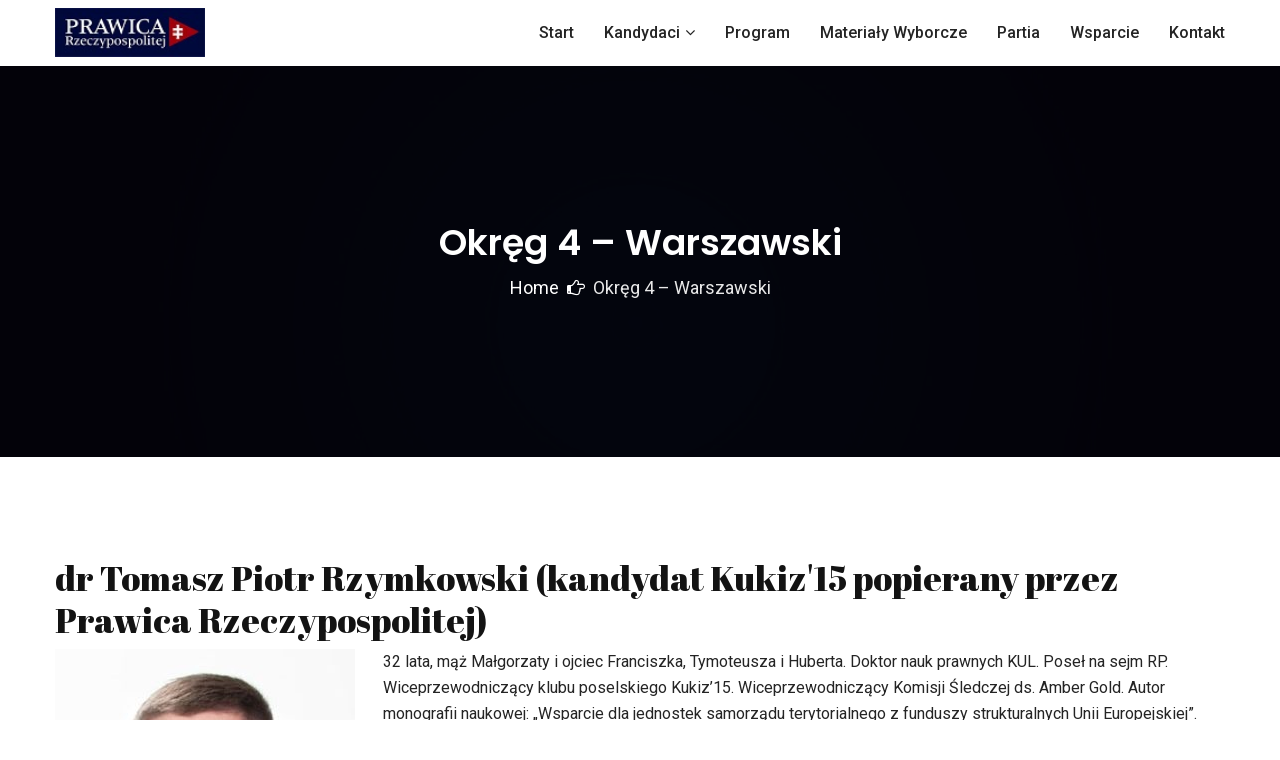

--- FILE ---
content_type: text/html; charset=UTF-8
request_url: http://wybory2019pe.prawicarzeczypospolitej.org/okreg-4-warszawski/
body_size: 6657
content:
<!DOCTYPE html>
<html lang="pl-PL">
<head>
    <meta charset="UTF-8"/>
    <meta name="viewport" content="width=device-width, initial-scale=1">
    <link rel="profile" href="http://gmpg.org/xfn/11">
    <link rel="pingback" href="http://wybory2019pe.prawicarzeczypospolitej.org/xmlrpc.php">
    
                    <link rel="shortcut icon" type="image/png" href="http://wybory2019pe.prawicarzeczypospolitej.org/wp-content/uploads/2019/04/favicon.ico">
            <title>Okręg 4 &#8211; Warszawski &#8211; Prawica Rzeczypospolitej &#8211; Wybory do Parlamentu Europejskiego</title>
<link rel='dns-prefetch' href='//fonts.googleapis.com' />
<link rel='dns-prefetch' href='//s.w.org' />
<link rel="alternate" type="application/rss+xml" title="Prawica Rzeczypospolitej - Wybory do Parlamentu Europejskiego &raquo; Kanał z wpisami" href="http://wybory2019pe.prawicarzeczypospolitej.org/feed/" />
<link rel="alternate" type="application/rss+xml" title="Prawica Rzeczypospolitej - Wybory do Parlamentu Europejskiego &raquo; Kanał z komentarzami" href="http://wybory2019pe.prawicarzeczypospolitej.org/comments/feed/" />
		<script>
			window._wpemojiSettings = {"baseUrl":"https:\/\/s.w.org\/images\/core\/emoji\/12.0.0-1\/72x72\/","ext":".png","svgUrl":"https:\/\/s.w.org\/images\/core\/emoji\/12.0.0-1\/svg\/","svgExt":".svg","source":{"concatemoji":"http:\/\/wybory2019pe.prawicarzeczypospolitej.org\/wp-includes\/js\/wp-emoji-release.min.js?ver=5.2.21"}};
			!function(e,a,t){var n,r,o,i=a.createElement("canvas"),p=i.getContext&&i.getContext("2d");function s(e,t){var a=String.fromCharCode;p.clearRect(0,0,i.width,i.height),p.fillText(a.apply(this,e),0,0);e=i.toDataURL();return p.clearRect(0,0,i.width,i.height),p.fillText(a.apply(this,t),0,0),e===i.toDataURL()}function c(e){var t=a.createElement("script");t.src=e,t.defer=t.type="text/javascript",a.getElementsByTagName("head")[0].appendChild(t)}for(o=Array("flag","emoji"),t.supports={everything:!0,everythingExceptFlag:!0},r=0;r<o.length;r++)t.supports[o[r]]=function(e){if(!p||!p.fillText)return!1;switch(p.textBaseline="top",p.font="600 32px Arial",e){case"flag":return s([55356,56826,55356,56819],[55356,56826,8203,55356,56819])?!1:!s([55356,57332,56128,56423,56128,56418,56128,56421,56128,56430,56128,56423,56128,56447],[55356,57332,8203,56128,56423,8203,56128,56418,8203,56128,56421,8203,56128,56430,8203,56128,56423,8203,56128,56447]);case"emoji":return!s([55357,56424,55356,57342,8205,55358,56605,8205,55357,56424,55356,57340],[55357,56424,55356,57342,8203,55358,56605,8203,55357,56424,55356,57340])}return!1}(o[r]),t.supports.everything=t.supports.everything&&t.supports[o[r]],"flag"!==o[r]&&(t.supports.everythingExceptFlag=t.supports.everythingExceptFlag&&t.supports[o[r]]);t.supports.everythingExceptFlag=t.supports.everythingExceptFlag&&!t.supports.flag,t.DOMReady=!1,t.readyCallback=function(){t.DOMReady=!0},t.supports.everything||(n=function(){t.readyCallback()},a.addEventListener?(a.addEventListener("DOMContentLoaded",n,!1),e.addEventListener("load",n,!1)):(e.attachEvent("onload",n),a.attachEvent("onreadystatechange",function(){"complete"===a.readyState&&t.readyCallback()})),(n=t.source||{}).concatemoji?c(n.concatemoji):n.wpemoji&&n.twemoji&&(c(n.twemoji),c(n.wpemoji)))}(window,document,window._wpemojiSettings);
		</script>
		<style >
img.wp-smiley,
img.emoji {
	display: inline !important;
	border: none !important;
	box-shadow: none !important;
	height: 1em !important;
	width: 1em !important;
	margin: 0 .07em !important;
	vertical-align: -0.1em !important;
	background: none !important;
	padding: 0 !important;
}
</style>
	<link rel='stylesheet' id='myStyleSheets-css'  href='http://wybory2019pe.prawicarzeczypospolitej.org/wp-content/plugins/interactive-polish-map/assets/style/interactive_polish_map.css?ver=5.2.21'  media='all' />
<link rel='stylesheet' id='wp-block-library-css'  href='http://wybory2019pe.prawicarzeczypospolitej.org/wp-includes/css/dist/block-library/style.min.css?ver=5.2.21'  media='all' />
<link rel='stylesheet' id='contact-form-7-css'  href='http://wybory2019pe.prawicarzeczypospolitej.org/wp-content/plugins/contact-form-7/includes/css/styles.css?ver=5.1.3'  media='all' />
<link rel='stylesheet' id='font-awesome-css'  href='http://wybory2019pe.prawicarzeczypospolitej.org/wp-content/plugins/js_composer/assets/lib/bower/font-awesome/css/font-awesome.min.css?ver=5.7'  media='all' />
<link rel='stylesheet' id='rounding-visual-composer-css-css'  href='http://wybory2019pe.prawicarzeczypospolitej.org/wp-content/plugins/rounding-master/assets/admin/visual-composer.css?ver=5.2.21'  media='all' />
<link rel='stylesheet' id='rounding-fonts-css'  href='https://fonts.googleapis.com/css?family=Roboto%3A400%2C500%2C700%7CPoppins%3A400%2C500%2C600%2C700%2C800&#038;subset=latin%2Clatin-ext'  media='all' />
<link rel='stylesheet' id='bootstrap-css'  href='http://wybory2019pe.prawicarzeczypospolitej.org/wp-content/themes/rounding/assets/css/bootstrap.min.css?ver=5.2.21'  media='all' />
<link rel='stylesheet' id='fontawesome-css'  href='http://wybory2019pe.prawicarzeczypospolitej.org/wp-content/themes/rounding/assets/css/font-awesome.min.css?ver=5.2.21'  media='all' />
<link rel='stylesheet' id='slick-css'  href='http://wybory2019pe.prawicarzeczypospolitej.org/wp-content/themes/rounding/assets/css/slick.css?ver=5.2.21'  media='all' />
<link rel='stylesheet' id='flaticon-css'  href='http://wybory2019pe.prawicarzeczypospolitej.org/wp-content/themes/rounding/assets/fonts/flaticon.css?ver=5.2.21'  media='all' />
<link rel='stylesheet' id='magnific-popup-css'  href='http://wybory2019pe.prawicarzeczypospolitej.org/wp-content/themes/rounding/assets/css/magnific-popup.css?ver=5.2.21'  media='all' />
<link rel='stylesheet' id='meanmenu-css'  href='http://wybory2019pe.prawicarzeczypospolitej.org/wp-content/themes/rounding/assets/css/meanmenu.css?ver=5.2.21'  media='all' />
<link rel='stylesheet' id='animate-css'  href='http://wybory2019pe.prawicarzeczypospolitej.org/wp-content/themes/rounding/assets/css/animate.min.css?ver=5.2.21'  media='all' />
<link rel='stylesheet' id='rounding-default-css'  href='http://wybory2019pe.prawicarzeczypospolitej.org/wp-content/themes/rounding/assets/css/rounding-default.css?ver=5.2.21'  media='all' />
<link rel='stylesheet' id='rounding-main-css'  href='http://wybory2019pe.prawicarzeczypospolitej.org/wp-content/themes/rounding/assets/css/rounding-main.css?ver=5.2.21'  media='all' />
<link rel='stylesheet' id='rounding-responsive-css'  href='http://wybory2019pe.prawicarzeczypospolitej.org/wp-content/themes/rounding/assets/css/rounding-responsive.css?ver=5.2.21'  media='all' />
<link rel='stylesheet' id='rounding-style-css'  href='http://wybory2019pe.prawicarzeczypospolitej.org/wp-content/themes/rounding/style.css?ver=5.2.21'  media='all' />
<style id='rounding-style-inline-css' >

    .bd-comment-box .content .name a.comment-reply-link:hover,
    #search-modal .modal-dialog .modal-content form button,
    .single-counter-wrap.counter-three-wrap .counter,
    .main-menu ul li.current_page_item > a,
    .price-count h1 span.price-limit,
    .services-link a.btn-link:hover,
    .blog-meta-info ul li a:hover,
    .portfolio-overly h4:hover a,
    .project-details-btn a:hover,
    .rc-post-content h4:hover a,
    footer.entry-footer a:hover,
    .single-features:hover h4 a,
    .flaticon-quotation::before,
    .features-head-title span,
    .main-menu ul li:hover> a,
    .blog-content h4:hover a,
    .meta-info span a:hover,
    .footer-widget a:hover,
    p.logged-in-as a:hover,
    .post-desc p a:hover,
    .copyright-text p a,
    .tags-list a:hover,
    .nav-links a:hover,
    .post-desc span,
    .ws-input button:hover,
    .sidebar-blog a:hover,
    .blog-comment-area .comment-title small a:hover,
    .side-social a:hover,
    .menu-close:hover i,
    .services-icon i {
      color: #5580ff !important;
    }
    
    .pricing-box.active .price-count h1 span.price-limit{
      color:#fff !important;
    }

    .third-services:hover,
    .play-icon a::before,
    .play-icon a:hover,
    .team-info,
    .services-wrap.first-services .services-icon i:after {
      background: #5580ff !important;
    }

    .services-wrap:hover span.bottom-right:before,
    .services-wrap:hover span.bottom-right:after,
    .services-wrap:hover span.top-left:before,
    .services-wrap:hover span.top-left:after,
    .vc_progress_bar .vc_single_bar .vc_bar,
    .footer-widget .menu li a::before,
    .pricing-box.active,
    .scroll-to-top {
      background-color: #5580ff !important;
    }

    .testimonial-nav .slick-arrow,
    .blog-active .slick-arrow, 
    .team-active .slick-arrow,
    .widget_tag_cloud a,
    .portfolio-btn .btn,
    .rounding-btn .btn, 
    .services-btn .btn,
    .slider-btn .btn,
    .price-btn .btn,
    .btn {
      color: #131313 !important;
      background-color: #ffffff !important;
    }

    .testimonial-nav .slick-arrow:hover,
    .blog-active .slick-arrow:hover, 
    .team-active .slick-arrow:hover,
    .error-content .btn:hover,
    .rounding-btn .btn:hover, 
    .portfolio-btn .btn:hover,
    .slider-btn .btn:hover,
    .play-icon a:hover,
    .btn:hover {
      color: #ffffff !important;
      border-color: #5580ff !important;
      background-color: #5580ff !important;
    }

    .form-control:focus,
    blockquote p {
      border-color: #5580ff !important;
    }

    .price-btn .btn:hover {
      color: #ffffff !important;
      background-color: #5580ff !important;
    }

    .play-icon a::before {
      background-color: #5580ff;
    }

    .play-icon a:hover::before {
      background-color: #5580ff;
    }

    .slider-btn .btn,
    .rounding-btn .btn {
      border-color: #d4d4d4;
    }

    .slider-btn .btn:hover,
    .rounding-btn .btn:hover {
      border-color: #ffffff;
    }

    .play-icon a:hover::before {
      background-color: #5580ff;
    }

    .image-overlay:after {
      background-color: #000000;
    }

    .subscribe-form .btn:hover,
    .pagination li.page-item.active a.page-link,
    .pagination li.page-item:hover a.page-link,
    .widget_tag_cloud a:hover{
      border-color: #5580ff !important;
      background: #5580ff !important;
      color:#fff !important;
    }
    
    
</style>
<link rel='stylesheet' id='js_composer_front-css'  href='http://wybory2019pe.prawicarzeczypospolitej.org/wp-content/plugins/js_composer/assets/css/js_composer.min.css?ver=5.7'  media='all' />
<script src='http://wybory2019pe.prawicarzeczypospolitej.org/wp-includes/js/jquery/jquery.js?ver=1.12.4-wp'></script>
<script src='http://wybory2019pe.prawicarzeczypospolitej.org/wp-content/plugins/interactive-polish-map/assets/js/interactive_polish_map.js?ver=5.2.21'></script>
<link rel='https://api.w.org/' href='http://wybory2019pe.prawicarzeczypospolitej.org/wp-json/' />
<link rel="EditURI" type="application/rsd+xml" title="RSD" href="http://wybory2019pe.prawicarzeczypospolitej.org/xmlrpc.php?rsd" />
<link rel="wlwmanifest" type="application/wlwmanifest+xml" href="http://wybory2019pe.prawicarzeczypospolitej.org/wp-includes/wlwmanifest.xml" /> 
<meta name="generator" content="WordPress 5.2.21" />
<link rel="canonical" href="http://wybory2019pe.prawicarzeczypospolitej.org/okreg-4-warszawski/" />
<link rel='shortlink' href='http://wybory2019pe.prawicarzeczypospolitej.org/?p=2356' />
<link rel="alternate" type="application/json+oembed" href="http://wybory2019pe.prawicarzeczypospolitej.org/wp-json/oembed/1.0/embed?url=http%3A%2F%2Fwybory2019pe.prawicarzeczypospolitej.org%2Fokreg-4-warszawski%2F" />
<link rel="alternate" type="text/xml+oembed" href="http://wybory2019pe.prawicarzeczypospolitej.org/wp-json/oembed/1.0/embed?url=http%3A%2F%2Fwybory2019pe.prawicarzeczypospolitej.org%2Fokreg-4-warszawski%2F&#038;format=xml" />
		<style >.recentcomments a{display:inline !important;padding:0 !important;margin:0 !important;}</style>
		<meta name="generator" content="Powered by WPBakery Page Builder - drag and drop page builder for WordPress."/>
<!--[if lte IE 9]><link rel="stylesheet"  href="http://wybory2019pe.prawicarzeczypospolitej.org/wp-content/plugins/js_composer/assets/css/vc_lte_ie9.min.css" media="screen"><![endif]--><noscript><style > .wpb_animate_when_almost_visible { opacity: 1; }</style></noscript></head>

<body class="page-template-default page page-id-2356 wpb-js-composer js-comp-ver-5.7 vc_responsive">

    
    <!-- Start of Header 
    ============================================= -->
    
<!-- header -->
<header class="header-default">
  <div id="menufix"></div>
  <div id="sticky-header" class="menu-area">
      <div class="container">
          <div class="row align-items-center">
              <div class="col-lg-2 col-md-6">
                  <div class="logo"><a href="http://wybory2019pe.prawicarzeczypospolitej.org/" class="navbar-brand-logo"><img alt="Rounding logo" src="http://wybory2019pe.prawicarzeczypospolitej.org/wp-content/uploads/2019/04/logo.jpg"></a></div>              </div>
                            <div class="col-lg-10 text-right">
                  <div class="main-menu">
                      <nav id="mobile-menu">
                        <ul class="rounding-main-menu"><li id="menu-item-2281" class="menu-item menu-item-type-post_type menu-item-object-page menu-item-home menu-item-2281"><a title="Start" href="http://wybory2019pe.prawicarzeczypospolitej.org/">Start</a></li>
<li id="menu-item-2598" class="menu-item menu-item-type-custom menu-item-object-custom current-menu-ancestor current-menu-parent menu-item-has-children menu-item-2598 submenu-area"><a title="Kandydaci" href="#" data-toggle="submenu-area" class="dropdown-toggle" aria-haspopup="true">Kandydaci</a>
<ul class="submenu">
	<li id="menu-item-2346" class="menu-item menu-item-type-post_type menu-item-object-page menu-item-2346"><a title="Okręg 1 – Pomorskie" href="http://wybory2019pe.prawicarzeczypospolitej.org/okreg-1-wojewodztwo-pomorskie/">Okręg 1 – Pomorskie</a></li>
	<li id="menu-item-2352" class="menu-item menu-item-type-post_type menu-item-object-page menu-item-2352"><a title="Okręg 2 – Kujawsko-Pomorskie" href="http://wybory2019pe.prawicarzeczypospolitej.org/okreg-2-wojewodztwo-kujawsko-pomorskie/">Okręg 2 – Kujawsko-Pomorskie</a></li>
	<li id="menu-item-2355" class="menu-item menu-item-type-post_type menu-item-object-page menu-item-2355"><a title="Okręg 3 – Podlaskie i Warmińsko-Mazurskie" href="http://wybory2019pe.prawicarzeczypospolitej.org/okreg-3-wojewodztwo-podlaskie-i-warminsko-mazurskie/">Okręg 3 – Podlaskie i Warmińsko-Mazurskie</a></li>
	<li id="menu-item-2358" class="menu-item menu-item-type-post_type menu-item-object-page current-menu-item page_item page-item-2356 current_page_item menu-item-2358 active"><a title="Okręg 4 – Warszawski" href="http://wybory2019pe.prawicarzeczypospolitej.org/okreg-4-warszawski/">Okręg 4 – Warszawski</a></li>
	<li id="menu-item-2361" class="menu-item menu-item-type-post_type menu-item-object-page menu-item-2361"><a title="Okręg 5 – Mazowieckie (oprócz okręgu warszawskiego)" href="http://wybory2019pe.prawicarzeczypospolitej.org/okreg-5-wojewodztwo-mazowieckie-oprocz-okregu-warszawskiego/">Okręg 5 – Mazowieckie (oprócz okręgu warszawskiego)</a></li>
	<li id="menu-item-2365" class="menu-item menu-item-type-post_type menu-item-object-page menu-item-2365"><a title="Okręg 6 – Łódzkie" href="http://wybory2019pe.prawicarzeczypospolitej.org/okreg-6-wojewodztwo-lodzkie/">Okręg 6 – Łódzkie</a></li>
	<li id="menu-item-2368" class="menu-item menu-item-type-post_type menu-item-object-page menu-item-2368"><a title="Okręg 7 – Wielkopolskie" href="http://wybory2019pe.prawicarzeczypospolitej.org/okreg-7-wojewodztwo-wielkopolskie/">Okręg 7 – Wielkopolskie</a></li>
	<li id="menu-item-2371" class="menu-item menu-item-type-post_type menu-item-object-page menu-item-2371"><a title="Okręg 8 – Lubelskie" href="http://wybory2019pe.prawicarzeczypospolitej.org/okreg-8-wojewodztwo-lubelskie/">Okręg 8 – Lubelskie</a></li>
	<li id="menu-item-2374" class="menu-item menu-item-type-post_type menu-item-object-page menu-item-2374"><a title="Okręg 9 – Podkarpackie" href="http://wybory2019pe.prawicarzeczypospolitej.org/okreg-9-wojewodztwo-podkarpackie/">Okręg 9 – Podkarpackie</a></li>
	<li id="menu-item-2377" class="menu-item menu-item-type-post_type menu-item-object-page menu-item-2377"><a title="Okręg 10 – Małopolskie i Świętokrzyskie" href="http://wybory2019pe.prawicarzeczypospolitej.org/okreg-10-wojewodztwo-malopolskie-i-swietokrzyskie/">Okręg 10 – Małopolskie i Świętokrzyskie</a></li>
	<li id="menu-item-2380" class="menu-item menu-item-type-post_type menu-item-object-page menu-item-2380"><a title="Okręg 11 – Śląskie" href="http://wybory2019pe.prawicarzeczypospolitej.org/okreg-11-wojewodztwo-slaskie/">Okręg 11 – Śląskie</a></li>
	<li id="menu-item-2383" class="menu-item menu-item-type-post_type menu-item-object-page menu-item-2383"><a title="Okręg 12 – Dolnośląskie i Opolskie" href="http://wybory2019pe.prawicarzeczypospolitej.org/okreg-12-wojewodztwo-dolnoslaskie-i-opolskie/">Okręg 12 – Dolnośląskie i Opolskie</a></li>
	<li id="menu-item-2386" class="menu-item menu-item-type-post_type menu-item-object-page menu-item-2386"><a title="Okręg 13 – Lubuskie i Zachodnio-Pomorskie" href="http://wybory2019pe.prawicarzeczypospolitej.org/okreg-13-wojewodztwo-lubuskie-i-zachodnio-pomorskie/">Okręg 13 – Lubuskie i Zachodnio-Pomorskie</a></li>
</ul>
</li>
<li id="menu-item-2283" class="menu-item menu-item-type-post_type menu-item-object-page menu-item-2283"><a title="Program" href="http://wybory2019pe.prawicarzeczypospolitej.org/program/">Program</a></li>
<li id="menu-item-2285" class="menu-item menu-item-type-post_type menu-item-object-page menu-item-2285"><a title="Materiały wyborcze" href="http://wybory2019pe.prawicarzeczypospolitej.org/materialy-wyborcze/">Materiały wyborcze</a></li>
<li id="menu-item-2286" class="menu-item menu-item-type-custom menu-item-object-custom menu-item-2286"><a title="Partia" href="http://archiwum.prawicarzeczypospolitej.org/">Partia</a></li>
<li id="menu-item-2287" class="menu-item menu-item-type-post_type menu-item-object-page menu-item-2287"><a title="Wsparcie" href="http://wybory2019pe.prawicarzeczypospolitej.org/wsparcie/">Wsparcie</a></li>
<li id="menu-item-2280" class="menu-item menu-item-type-post_type menu-item-object-page menu-item-2280"><a title="Kontakt" href="http://wybory2019pe.prawicarzeczypospolitej.org/kontakt/">Kontakt</a></li>
</ul>                      </nav>
                  </div>
              </div>
              
              <div class="col-12">
                <div class="mobile-menu"></div>
              </div>
          </div>
                    
      </div>
  </div>
</header>
<!-- header-end --> 
    <!-- End of  Header 
    ============================================= -->

        <main class="normal-footer">


    <!-- breadcrumb -->
    <section class="breadcrumb-area breadcrumb-bg image-overlay" style="background-image: url(http://wybory2019pe.prawicarzeczypospolitej.org/wp-content/uploads/2019/04/bg.jpg);">
        <div class="container">
            <div class="row">
                <div class="col-12 text-center">
                    <div class="page-title">
                        <h1>
                        Okręg 4 &#8211; Warszawski 
                        </h1>
                        <nav aria-label="breadcrumb">
                            <ol class="breadcrumb justify-content-center"><li class="breadcrumb-item"><a href="http://wybory2019pe.prawicarzeczypospolitej.org/"  class="home">Home</a></li><li class="breadcrumb-item active">Okręg 4 &#8211; Warszawski</li></ol>                        </nav>
                    </div>
                </div>
            </div>
        </div>
    </section>
    <!-- breadcrumb-end -->


<!-- blog-section - start -->
<section class="blog-area blog-area-pt pb-70 pt-100">
    <div class="container">
      <div class="row">
                        <div class="col-lg-12 ">
                <div class="blog-wrapper">
                    <div class="blog-details-content">
                        
                         

<article id="post-2356" class="post-2356 page type-page status-publish hentry">

    <!-- Blog Content -->
    <div class="blog-inner-blog">
        <div class="vc_row section-element">
	<div class="vc_col-sm-12 ">
			<h2 style="text-align: left;font-family:Abril Fatface;font-weight:400;font-style:normal" class="vc_custom_heading" >dr Tomasz Piotr Rzymkowski (kandydat Kukiz'15 popierany przez Prawica Rzeczypospolitej)</h2>
	</div> 
</div><div class="vc_row section-element">
	<div class="vc_col-sm-12 ">
			
	<div class="wpb_text_column wpb_content_element ">
			<p><img class="size-medium wp-image-2588 alignleft" src="http://wybory2019pe.prawicarzeczypospolitej.org/wp-content/uploads/2019/05/t_rzymskowski-300x300.jpg" alt="" width="300" height="300" srcset="http://wybory2019pe.prawicarzeczypospolitej.org/wp-content/uploads/2019/05/t_rzymskowski-300x300.jpg 300w, http://wybory2019pe.prawicarzeczypospolitej.org/wp-content/uploads/2019/05/t_rzymskowski-150x150.jpg 150w, http://wybory2019pe.prawicarzeczypospolitej.org/wp-content/uploads/2019/05/t_rzymskowski-80x80.jpg 80w, http://wybory2019pe.prawicarzeczypospolitej.org/wp-content/uploads/2019/05/t_rzymskowski.jpg 329w" sizes="(max-width: 300px) 100vw, 300px" />32 lata, mąż Małgorzaty i ojciec Franciszka, Tymoteusza i Huberta. Doktor nauk prawnych KUL. Poseł na sejm RP. Wiceprzewodniczący klubu poselskiego Kukiz&#8217;15. Wiceprzewodniczący Komisji Śledczej ds. Amber Gold. Autor monografii naukowej: &#8222;Wsparcie dla jednostek samorządu terytorialnego z funduszy strukturalnych Unii Europejskiej&#8221;. Kandydat popierany przez Prawicę Rzeczypospolitej.</p>
<p>tel:</p>
<p>e-mail:</p>

	</div> 
	</div> 
</div><div class="vc_row section-element">
	<div class="vc_col-sm-6 ">
			<div 	class="vc_icon_element vc_icon_element-outer vc_icon_element-align-left">
	<div class="vc_icon_element-inner vc_icon_element-color-blue vc_icon_element-size-md vc_icon_element-style- vc_icon_element-background-color-grey">
		<span class="vc_icon_element-icon fa fa-facebook" ></span><a class="vc_icon_element-link" href="https://www.facebook.com/tomasz.rzymkowski/"  title="" target="_self"></a></div>
</div>

	</div> 

	<div class="vc_col-sm-6 ">
			<div 	class="vc_icon_element vc_icon_element-outer vc_icon_element-align-left">
	<div class="vc_icon_element-inner vc_icon_element-color-blue vc_icon_element-size-md vc_icon_element-style- vc_icon_element-background-color-grey">
		<span class="vc_icon_element-icon fa fa-twitter" ></span><a class="vc_icon_element-link" href="https://twitter.com/TRzymkowski?lang=pl"  title="" target="_self"></a></div>
</div>

	</div> 
</div>
            </div>

    
</article>
                                                    
                        
                                            </div>
                </div>
            </div>
            <!-- Start Blog Sidebar -->
            
       </div><!-- row -->
    </div><!-- container -->
</section>
<!-- blog-section - End -->



</main>



<!-- footer -->
<footer class="footer-bg " style="background-image:url(http://localhost/wyboryue/wp-content/plugins/rounding-master/assets/imgs/footer.jpg)">
	    <div class="footer-wrapper pt-95 pb-60">
        <div class="container">
            <div class="row">
                <div id="address_widget-1" class="rounding_brandlogo_widget col-lg-3 col-md-6"><div class="footer-widget mb-30">
             

            <div class="footer-logo">
                <img src="http://wybory2019pe.prawicarzeczypospolitej.org/wp-content/uploads/2019/04/logo.jpg" alt="">
            </div>
            <div class="footer-text mb-20">
                <p>Krajowe Biuro Prawicy Rzeczypospolitej
</p>
            </div>
            <div class="footer-cta">
                <ul>
                    <li><b>E-mail:</b><span>biuro@prawicarzeczypospolitej.org</span></li>
                    <li><b>Telefon:</b><span>22 424 77 22</span></li>
                </ul>
            </div>

          </div></div>            </div>
        </div>
    </div>
	    <div class="copyright-wrap">
        <div class="container">
            <div class="row">
                <div class="col-12 text-center">
                    <div class="copyright-text">
                        <p>
										                © 2019 <a href="http://pluginspoint.com/roundingwp">Rounding</a>. All Rights Reserved			                                        </p>
                    </div>
                </div>
            </div>
        </div>
    </div>
</footer>
<!-- footer-end -->
<!-- scroll-to-top -->
<div class="scroll-to-top">
    <span class="hero-banner-mod-scroll-link-container">
        <a class="hero-banner-mod-scroll-link" href="#web-design-services">
            <svg enable-background="new 0 0 62.5 70.8" version="1.1" viewBox="0 0 62.5 70.8" xml:space="preserve">
                <g class="scroll-arrow-group">
                    <polygon class="scroll-arrow scroll-arrow-three" points="62.5 39.6 31.3 70.8 0 39.6 5.7 33.9 31.3 59.4 56.8 33.9"></polygon>
                    <polygon class="scroll-arrow scroll-arrow-two" points="62.5 22.6 31.3 53.9 0 22.6 5.7 16.9 31.3 42.4 56.8 16.9"></polygon>
                    <polygon class="scroll-arrow scroll-arrow-one" points="62.5 5.7 31.3 37 0 5.7 5.7 0 31.3 25.5 56.8 0"></polygon>
                </g>
            </svg>
        </a>
    </span>
</div>


</div><!-- body-wrapper end -->
<link rel='stylesheet' id='vc_google_fonts_abril_fatfaceregular-css'  href='https://fonts.googleapis.com/css?family=Abril+Fatface%3Aregular&#038;ver=5.2.21'  media='all' />
<script>
/* <![CDATA[ */
var wpcf7 = {"apiSettings":{"root":"http:\/\/wybory2019pe.prawicarzeczypospolitej.org\/wp-json\/contact-form-7\/v1","namespace":"contact-form-7\/v1"}};
/* ]]> */
</script>
<script src='http://wybory2019pe.prawicarzeczypospolitej.org/wp-content/plugins/contact-form-7/includes/js/scripts.js?ver=5.1.3'></script>
<script src='http://wybory2019pe.prawicarzeczypospolitej.org/wp-content/themes/rounding/assets/js/popper.min.js?ver=5.2.21'></script>
<script src='http://wybory2019pe.prawicarzeczypospolitej.org/wp-includes/js/imagesloaded.min.js?ver=3.2.0'></script>
<script src='http://wybory2019pe.prawicarzeczypospolitej.org/wp-content/themes/rounding/assets/js/bootstrap.min.js?ver=4.0.0'></script>
<script src='http://wybory2019pe.prawicarzeczypospolitej.org/wp-content/themes/rounding/assets/js/slick.min.js?ver=5.2.21'></script>
<script src='http://wybory2019pe.prawicarzeczypospolitej.org/wp-content/themes/rounding/assets/js/jquery.counterup.min.js?ver=1.0'></script>
<script src='http://wybory2019pe.prawicarzeczypospolitej.org/wp-content/themes/rounding/assets/js/jquery.magnific-popup.min.js?ver=1.1.0'></script>
<script src='http://wybory2019pe.prawicarzeczypospolitej.org/wp-content/plugins/js_composer/assets/lib/waypoints/waypoints.min.js?ver=5.7'></script>
<script src='http://wybory2019pe.prawicarzeczypospolitej.org/wp-content/plugins/js_composer/assets/lib/bower/isotope/dist/isotope.pkgd.min.js?ver=5.7'></script>
<script src='http://wybory2019pe.prawicarzeczypospolitej.org/wp-content/themes/rounding/assets/js/jquery.meanmenu.min.js?ver=5.2.21'></script>
<script src='http://wybory2019pe.prawicarzeczypospolitej.org/wp-content/themes/rounding/assets/js/wow.min.js?ver=1.1.3%20'></script>
<script src='http://wybory2019pe.prawicarzeczypospolitej.org/wp-content/themes/rounding/assets/js/rounding-main.js?ver=1.0.0'></script>
<script src='http://wybory2019pe.prawicarzeczypospolitej.org/wp-includes/js/wp-embed.min.js?ver=5.2.21'></script>
<script src='http://wybory2019pe.prawicarzeczypospolitej.org/wp-content/plugins/js_composer/assets/js/dist/js_composer_front.min.js?ver=5.7'></script>

</body>
</html>

--- FILE ---
content_type: text/css
request_url: http://wybory2019pe.prawicarzeczypospolitej.org/wp-content/plugins/rounding-master/assets/admin/visual-composer.css?ver=5.2.21
body_size: 1435
content:
.vc_element-icon {
	text-align: center;
	border-radius: 100em;
	background-color: #fff;
	-webkit-box-shadow: 0 1px 2px rgba(0, 0, 0, 0.125);
	box-shadow: 0 1px 2px rgba(0, 0, 0, 0.125);
}
.vc_add-element-container .vc_element-icon {
    left: 3px !important;
}
.vc_element-icon.fa {
	background-image: none !important;
	width: 32px;
	height: 32px;
	text-align: center;
	border-radius: 100em;
	background-color: #fff;
	-webkit-box-shadow: 0 1px 2px rgba(0, 0, 0, 0.125);
	box-shadow: 0 1px 2px rgba(0, 0, 0, 0.125);
	left: 3px !important;
}

i.vc_element-icon:before, li[data-element="vc_raw_js"] i.vc_element-icon:before, li[data-element="vc_raw_html"] i.vc_element-icon:before, li[data-element="rev_slider_vc"] i.vc_element-icon:before, li[data-element="contact-form-7"] i.vc_element-icon:before, li[data-element="vc_widget_sidebar"] i.vc_element-icon:before {
	display: block;
	font-family: "fontawesome";
	font-size: 14px;
	font-style: normal;
	font-weight: normal;
	line-height: 32px;
	-webkit-font-smoothing: antialiased;
	color: #444;
	speak: none;
}

.wpb_content_element > .wpb_element_wrapper {
	background-color: #E4E4E4 !important;
}
.vc_add-element-container .wpb-content-layouts a {
    font-size: 12px;
    padding: 2px 4px 2px 38px !important;
}
.vc_add-element-container .wpb-content-layouts a .vc_element-description {
    font-size: 10px !important;
}

/* Rounding Custom Style */
.wpb-js-composer .vc_tta-color-grey.vc_tta-style-classic .vc_tta-panel .vc_tta-panel-body, 
.wpb-js-composer .vc_tta-color-grey.vc_tta-style-classic .vc_tta-panel .vc_tta-panel-body::after, 
.wpb-js-composer .vc_tta-color-grey.vc_tta-style-classic .vc_tta-panel .vc_tta-panel-body::before {
	border: none !important;
	background-color: transparent !important;
}
.vc_tta-panel-heading {
	border: none !important;
	background-color: transparent !important;
	border-top: 1px solid #ececec !important;
}
.wpb-js-composer .vc_tta-color-grey.vc_tta-style-classic .vc_tta-panel.vc_active .vc_tta-panel-heading {
	background-color: transparent !important;
}
.vc_tta.vc_general .vc_tta-panel-title>a {
	padding: 15px 20px !important;
}
span.vc_tta-title-text {
	font-family: 'Roboto', sans-serif;
	font-size: 16px !important;
    color: #242424;
    font-weight: 600;
    display: block;
    padding: 0 10px;
    text-decoration: none;
    line-height: 20px;
}
.wpb-js-composer .vc_tta.vc_tta-accordion .vc_tta-controls-icon-position-left .vc_tta-controls-icon {
	left: 0 !important;
}
.wpb-js-composer .vc_tta .vc_tta-controls-icon.vc_tta-controls-icon-plus::before {
	border-width: 3px 0 0 0 !important;
}

/* XL Device :1200px. */
@media (max-width: 1410px) {

	.who-we-are-faq .section-title.second-home-title {
	    max-width: 580px;
	    padding-top: 0;
	    padding-left: 15px;
	}
	.who-we-are-faq .vc_tta-container {
	    max-width: 560px;
	    padding-left: 15px;
	    padding-bottom: 70px;
	}
	.who-we-are-progress .section-title.second-home-title {
	    max-width: 580px;
	    padding-top: 0;
	    padding-right: 15px;
	} 
	.who-we-are-progress .vc_progress_bar {
	    max-width: 560px;
	    padding-right: 15px;
	    padding-bottom: 0;
	}

}
@media (max-width: 1200px) {
	.who-we-are-progress .section-title.second-home-title {
	    padding-top: 0;
	}
	.faq-img {
		padding-top: 40%;
		background-size: cover;
	}
	.prog-img {
		padding-top: 35%;
		background-size: cover;
	}
}

@media (max-width: 767px) {
	.vc_col-sm-6.who-we-are-progress {
	    padding-left: 15px;
	}
	.who-we-are-progress .vc_progress_bar {
	    max-width: 100%;
	    padding-right: 0;
	    padding-bottom: 50px;
	}
	.vc_col-sm-8.cta-text {
	    padding-bottom: 35px;
	}
}

/* Prograce bar */
.vc_progress_bar .vc_single_bar {
    width: 100%;
    height: 5px;
    box-shadow: none !important;
    margin-bottom: 62px !important;
    background: #e9ecef !important;
}
.vc_progress_bar .vc_single_bar .vc_label {
	font-size: 16px;
    text-transform: capitalize;
    font-weight: 700;
	width: 100% !important;
	top: -37px !important;
	padding-left: 0 !important;
	position: absolute !important;
}
span.vc_label_units {
    float: right !important;
}
.vc_progress_bar .vc_single_bar .vc_bar {
	background-color: #5580ff !important;
}
.vc_progress_bar .vc_single_bar:last-child {
    margin-bottom: 0 !important;
}

/* Call to action */
.vc_row.cta-bg::before {
	display: inherit !important;
}

/* Accordion */
.faq2 .vc_tta-panel {
    padding-top: 0;
    border-radius: 30px;
    margin-bottom: 20px;
    border: 1px solid #c4c4c4;
}
.faq2 .vc_tta-panel span.vc_tta-title-text {
    font-size: 18px !important;
    font-weight: 500;
}

.faq2 h4.vc_tta-panel-title.vc_tta-controls-icon-position-left {
    padding: 7px 17px;
}
.faq2 .vc_tta.vc_general .vc_tta-panel-title>a { 
	font-size: 17px !important;
}
.faq2 .vc_tta-panel-body {
    padding: 0 47px !important;
    padding-top: 0;
}
.faq2 .vc_tta-panel.vc_active {
	padding-bottom: 20px !important;
}
.faq2 .vc_tta-panel-heading {
	border-top: 0 !important;
}

.services-img .wpb_single_image img{
	width: 100%;
	max-width: auto;
}
@media (max-width: 767px) {
	.vc_col-sm-6.who-we-are-skill {
	    padding-left: 15px !important;
	}
}

--- FILE ---
content_type: text/css
request_url: http://wybory2019pe.prawicarzeczypospolitej.org/wp-content/themes/rounding/assets/fonts/flaticon.css?ver=5.2.21
body_size: 475
content:
	/*
  	Flaticon icon font: Flaticon
  	Creation date: 27/11/2018 06:39
  	*/

@font-face {
  font-family: "Flaticon";
  src: url("./Flaticon.eot");
  src: url("./Flaticon.eot?#iefix") format("embedded-opentype"),
       url("./Flaticon.woff") format("woff"),
       url("./Flaticon.ttf") format("truetype"),
       url("./Flaticon.svg#Flaticon") format("svg");
  font-weight: normal;
  font-style: normal;
}

@media screen and (-webkit-min-device-pixel-ratio:0) {
  @font-face {
    font-family: "Flaticon";
    src: url("./Flaticon.svg#Flaticon") format("svg");
  }
}

[class^="flaticon-"]:before, [class*=" flaticon-"]:before,
[class^="flaticon-"]:after, [class*=" flaticon-"]:after {
  font-family: Flaticon;
  font-style: normal;
}

.flaticon-down-arrow:before { content: "\f100"; }
.flaticon-envelope:before { content: "\f101"; }
.flaticon-placeholder:before { content: "\f102"; }
.flaticon-search:before { content: "\f103"; }
.flaticon-menu:before { content: "\f104"; }
.flaticon-bomb:before { content: "\f105"; }
.flaticon-presentation:before { content: "\f106"; }
.flaticon-sketch:before { content: "\f107"; }
.flaticon-growth:before { content: "\f108"; }
.flaticon-quotation:before { content: "\f109"; }
.flaticon-check-symbol:before { content: "\f10a"; }
.flaticon-search-1:before { content: "\f10b"; }
.flaticon-idea:before { content: "\f10c"; }

--- FILE ---
content_type: text/css
request_url: http://wybory2019pe.prawicarzeczypospolitej.org/wp-content/themes/rounding/assets/css/rounding-default.css?ver=5.2.21
body_size: 7296
content:
/*--------------------------------------------------------------
>>> TABLE OF CONTENTS: 

# Default Style
# Accessibility
# Alignments
# Default style
# Clearings

----------------------------------------------------------------*/


/*--------------------------------------------------------------
# Default Style
--------------------------------------------------------------*/
/* Deafult Margin & Padding */
/*-- Margin Top --*/
.mt-5 {
  margin-top: 5px;
}
.mt-10 {
  margin-top: 10px;
}
.mt-15 {
  margin-top: 15px;
}
.mt-20 {
  margin-top: 20px;
}
.mt-25 {
  margin-top: 25px;
}
.mt-30 {
  margin-top: 30px;
}
.mt-33 {
  margin-top: 33px;
}
.mt-35 {
  margin-top: 35px;
}
.mt-40 {
  margin-top: 40px;
}
.mt-45 {
  margin-top: 45px;
}
.mt-50 {
  margin-top: 50px;
}
.mt-55 {
  margin-top: 55px;
}
.mt-60 {
  margin-top: 60px;
}
.mt-65 {
  margin-top: 65px;
}
.mt-70 {
  margin-top: 70px;
}
.mt-75 {
  margin-top: 75px;
}
.mt-80 {
  margin-top: 80px;
}
.mt-85 {
  margin-top: 85px;
}
.mt-90 {
  margin-top: 90px;
}
.mt-95 {
  margin-top: 95px;
}
.mt-100 {
  margin-top: 100px;
}
.mt-105 {
  margin-top: 105px;
}
.mt-110 {
  margin-top: 110px;
}
.mt-115 {
  margin-top: 115px;
}
.mt-120 {
  margin-top: 120px;
}
.mt-125 {
  margin-top: 125px;
}
.mt-130 {
  margin-top: 130px;
}
.mt-135 {
  margin-top: 135px;
}
.mt-140 {
  margin-top: 140px;
}
.mt-145 {
  margin-top: 145px;
}
.mt-150 {
  margin-top: 150px;
}
.mt-155 {
  margin-top: 155px;
}
.mt-160 {
  margin-top: 160px;
}
.mt-165 {
  margin-top: 165px;
}
.mt-170 {
  margin-top: 170px;
}
.mt-175 {
  margin-top: 175px;
}
.mt-180 {
  margin-top: 180px;
}
.mt-185 {
  margin-top: 185px;
}
.mt-190 {
  margin-top: 190px;
}
.mt-195 {
  margin-top: 195px;
}
.mt-200 {
  margin-top: 200px;
}
/*-- Margin Bottom --*/

.mb-5 {
  margin-bottom: 5px;
}
.mb-10 {
  margin-bottom: 10px;
}
.mb-15 {
  margin-bottom: 15px;
}
.mb-20 {
  margin-bottom: 20px;
}
.mb-25 {
  margin-bottom: 25px;
}
.mb-30 {
  margin-bottom: 30px;
}
.mb-35 {
  margin-bottom: 35px;
}
.mb-40 {
  margin-bottom: 40px;
}
.mb-45 {
  margin-bottom: 45px;
}
.mb-50 {
  margin-bottom: 50px;
}
.mb-55 {
  margin-bottom: 55px;
}
.mb-60 {
  margin-bottom: 60px;
}
.mb-65 {
  margin-bottom: 65px;
}
.mb-70 {
  margin-bottom: 70px;
}
.mb-75 {
  margin-bottom: 75px;
}
.mb-80 {
  margin-bottom: 80px;
}
.mb-85 {
  margin-bottom: 85px;
}
.mb-90 {
  margin-bottom: 90px;
}
.mb-95 {
  margin-bottom: 95px;
}
.mb-100 {
  margin-bottom: 100px;
}
.mb-105 {
  margin-bottom: 105px;
}
.mb-110 {
  margin-bottom: 110px;
}
.mb-115 {
  margin-bottom: 115px;
}
.mb-120 {
  margin-bottom: 120px;
}
.mb-125 {
  margin-bottom: 125px;
}
.mb-130 {
  margin-bottom: 130px;
}
.mb-135 {
  margin-bottom: 135px;
}
.mb-140 {
  margin-bottom: 140px;
}
.mb-145 {
  margin-bottom: 145px;
}
.mb-150 {
  margin-bottom: 150px;
}
.mb-155 {
  margin-bottom: 155px;
}
.mb-160 {
  margin-bottom: 160px;
}
.mb-165 {
  margin-bottom: 165px;
}
.mb-170 {
  margin-bottom: 170px;
}
.mb-175 {
  margin-bottom: 175px;
}
.mb-180 {
  margin-bottom: 180px;
}
.mb-185 {
  margin-bottom: 185px;
}
.mb-190 {
  margin-bottom: 190px;
}
.mb-195 {
  margin-bottom: 195px;
}
.mb-200 {
  margin-bottom: 200px;
}
/*-- Padding Top --*/

.pt-5 {
  padding-top: 5px;
}
.pt-10 {
  padding-top: 10px;
}
.pt-15 {
  padding-top: 15px;
}
.pt-20 {
  padding-top: 20px;
}
.pt-25 {
  padding-top: 25px;
}
.pt-30 {
  padding-top: 30px;
}
.pt-35 {
  padding-top: 35px;
}
.pt-40 {
  padding-top: 40px;
}
.pt-45 {
  padding-top: 45px;
}
.pt-50 {
  padding-top: 50px;
}
.pt-55 {
  padding-top: 55px;
}
.pt-60 {
  padding-top: 60px;
}
.pt-65 {
  padding-top: 65px;
}
.pt-70 {
  padding-top: 70px;
}
.pt-75 {
  padding-top: 75px;
}
.pt-80 {
  padding-top: 80px;
}
.pt-85 {
  padding-top: 85px;
}
.pt-90 {
  padding-top: 90px;
}
.pt-95 {
  padding-top: 95px;
}
.pt-100 {
  padding-top: 100px;
}
.pt-105 {
  padding-top: 105px;
}
.pt-110 {
  padding-top: 110px;
}
.pt-115 {
  padding-top: 115px;
}
.pt-120 {
  padding-top: 120px;
}
.pt-125 {
  padding-top: 125px;
}
.pt-130 {
  padding-top: 130px;
}
.pt-135 {
  padding-top: 135px;
}
.pt-140 {
  padding-top: 140px;
}
.pt-145 {
  padding-top: 145px;
}
.pt-150 {
  padding-top: 150px;
}
.pt-155 {
  padding-top: 155px;
}
.pt-160 {
  padding-top: 160px;
}
.pt-165 {
  padding-top: 165px;
}
.pt-170 {
  padding-top: 170px;
}
.pt-175 {
  padding-top: 175px;
}
.pt-180 {
  padding-top: 180px;
}
.pt-185 {
  padding-top: 185px;
}
.pt-190 {
  padding-top: 190px;
}
.pt-195 {
  padding-top: 195px;
}
.pt-200 {
  padding-top: 200px;
}
/*-- Padding Bottom --*/

.pb-5 {
  padding-bottom: 5px;
}
.pb-10 {
  padding-bottom: 10px;
}
.pb-15 {
  padding-bottom: 15px;
}
.pb-20 {
  padding-bottom: 20px;
}
.pb-25 {
  padding-bottom: 25px;
}
.pb-30 {
  padding-bottom: 30px;
}
.pb-35 {
  padding-bottom: 35px;
}
.pb-40 {
  padding-bottom: 40px;
}
.pb-45 {
  padding-bottom: 45px;
}
.pb-50 {
  padding-bottom: 50px;
}
.pb-55 {
  padding-bottom: 55px;
}
.pb-60 {
  padding-bottom: 60px;
}
.pb-65 {
  padding-bottom: 65px;
}
.pb-70 {
  padding-bottom: 70px;
}
.pb-75 {
  padding-bottom: 75px;
}
.pb-80 {
  padding-bottom: 80px;
}
.pb-85 {
  padding-bottom: 85px;
}
.pb-90 {
  padding-bottom: 90px;
}
.pb-95 {
  padding-bottom: 95px;
}
.pb-100 {
  padding-bottom: 100px;
}
.pb-105 {
  padding-bottom: 105px;
}
.pb-110 {
  padding-bottom: 110px;
}
.pb-115 {
  padding-bottom: 115px;
}
.pb-120 {
  padding-bottom: 120px;
}
.pb-125 {
  padding-bottom: 125px;
}
.pb-130 {
  padding-bottom: 130px;
}
.pb-135 {
  padding-bottom: 135px;
}
.pb-140 {
  padding-bottom: 140px;
}
.pb-145 {
  padding-bottom: 145px;
}
.pb-150 {
  padding-bottom: 150px;
}
.pb-155 {
  padding-bottom: 155px;
}
.pb-160 {
  padding-bottom: 160px;
}
.pb-165 {
  padding-bottom: 165px;
}
.pb-170 {
  padding-bottom: 170px;
}
.pb-175 {
  padding-bottom: 175px;
}
.pb-180 {
  padding-bottom: 180px;
}
.pb-185 {
  padding-bottom: 185px;
}
.pb-190 {
  padding-bottom: 190px;
}
.pb-195 {
  padding-bottom: 195px;
}
.pb-200 {
  padding-bottom: 200px;
}



/*-- Padding Left --*/
.pl-0 {
  padding-left: 0px;
}
.pl-5 {
  padding-left: 5px;
}
.pl-10 {
  padding-left: 10px;
}
.pl-15 {
  padding-left: 15px;
}
.pl-20{
  padding-left: 20px;
}
.pl-25 {
  padding-left: 35px;
}
.pl-30 {
  padding-left: 30px;
}
.pl-35 {
  padding-left: 35px;
}

.pl-35 {
  padding-left: 35px;
}

.pl-40 {
  padding-left: 40px;
}

.pl-45 {
  padding-left: 45px;
}

.pl-50 {
  padding-left: 50px;
}

.pl-55 {
  padding-left: 55px;
}

.pl-60 {
  padding-left: 60px;
}
.pl-65 {
  padding-left: 65px;
}
.pl-70 {
  padding-left: 70px;
}
.pl-75 {
  padding-left: 75px;
}
.pl-80 {
  padding-left: 80px;
}
.pl-85 {
  padding-left: 80px;
}
.pl-90 {
  padding-left: 90px;
}
.pl-95 {
  padding-left: 95px;
}
.pl-100 {
  padding-left: 100px;
}


/*-- Padding Right --*/
.pr-0 {
  padding-right: 0px;
}
.pr-5 {
  padding-right: 5px;
}
.pr-10 {
  padding-right: 10px;
}
.pr-15 {
  padding-right: 15px;
}
.pr-20{
  padding-right: 20px;
}
.pr-25 {
  padding-right: 35px;
}
.pr-30 {
  padding-right: 30px;
}
.pr-35 {
  padding-right: 35px;
}

.pr-35 {
  padding-right: 35px;
}

.pr-40 {
  padding-right: 40px;
}

.pr-45 {
  padding-right: 45px;
}

.pr-50 {
  padding-right: 50px;
}

.pr-55 {
  padding-right: 55px;
}

.pr-60 {
  padding-right: 60px;
}
.pr-65 {
  padding-right: 65px;
}
.pr-70 {
  padding-right: 70px;
}
.pr-75 {
  padding-right: 75px;
}
.pr-80 {
  padding-right: 80px;
}
.pr-85 {
  padding-right: 80px;
}
.pr-90 {
  padding-right: 90px;
}
.pr-95 {
  padding-right: 95px;
}
.pr-100 {
  padding-right: 100px;
}

/* font weight */
.f-700{font-weight: 700;}
.f-600{font-weight: 600;}
.f-500{font-weight: 500;}
.f-400{font-weight: 400;}
.f-300{font-weight: 300;}

/* Background Color */

.grey-bg {
  background: #f4f7fc;
}
.white-bg {
  background: #fff;
}
.black-bg {
  background: #222;
}
.theme-bg {
  background: #faf9f9;
}
.primary-bg {
  background: #222;
}
/* Color */

.white-color {
  color: #fff;
}
.black-color {
  color: #222;
}
.theme-color {
  color: #5580ff;
}
.primary-color {
  color: #222;
}
.fix{overflow: hidden;}
/* black overlay */

[data-overlay] {
  position: relative;
}
[data-overlay]::before {
  background: #000 none repeat scroll 0 0;
  content: "";
  height: 100%;
  left: 0;
  position: absolute;
  top: 0;
  width: 100%;
  z-index: 1;
}
[data-overlay="3"]::before {
  opacity: 0.3;
}
[data-overlay="4"]::before {
  opacity: 0.4;
}
[data-overlay="5"]::before {
  opacity: 0.5;
}
[data-overlay="6"]::before {
  opacity: 0.6;
}
[data-overlay="7"]::before {
  opacity: 0.7;
}
[data-overlay="8"]::before {
  opacity: 0.8;
}
[data-overlay="9"]::before {
  opacity: 0.9;
}
.form-control:focus {
  box-shadow: none;
}
/*--------------------------------------------------------------
# Accessibility
--------------------------------------------------------------*/
.screen-reader-text {
    clip: rect(1px, 1px, 1px, 1px);
    position: absolute !important;
    height: 1px;
    width: 1px;
    overflow: hidden;
}
.screen-reader-text:hover,
.screen-reader-text:active,
.screen-reader-text:focus {
    background-color: #f1f1f1;
    border-radius: 3px;
    box-shadow: 0 0 2px 2px rgba(0, 0, 0, 0.6);
    clip: auto !important;
    color: #21759b;
    display: block;
    font-size: 14px;
    font-size: 0.875rem;
    font-weight: bold;
    height: auto;
    left: 5px;
    line-height: normal;
    padding: 15px 23px 14px;
    text-decoration: none;
    top: 5px;
    width: auto;
    z-index: 100000;
}

/*--------------------------------------------------------------
# Alignments
--------------------------------------------------------------*/
.alignleft {
    display: inline-block !important;
    float: left;
    margin-right: 1.75em;
}
.alignright {
    display: inline;
    float: right;
    margin-left: 1.5em;
}
.aligncenter {
    clear: both;
    display: block !important;
    margin-left: auto !important;
    margin-right: auto !important;
    text-align: center;
}
.alignnone {
    margin-bottom: 1.5em;
}
.aligncenter img,
.alignright img,
.alignleft img,
.alignnone img {
    margin-bottom: 0;
}
footer img {
  height: auto;
  max-width: 100%;
}
.wp-caption.alignnone p {
    margin: 0;
}
img.alignnone,
figure img {
    height: auto;
    max-width: 100%;
    margin-bottom: 0;
}
iframe {
    width: 100%;
    height: 600px;
}
figure.alignleft, figure.aligncenter {
    margin-bottom: 1.5em;
    margin-right: 1.7em;
}
figure.alignright{
    margin-bottom: 1.5em;
    margin-left: 1.7em;
    margin-right: 0em;
}
.default-footer .widget.widget-newsletter {
    padding: 0 !important;
    background: transparent !important;
}
.widget {
    width: 100%;
    margin-bottom: 30px;
    display: inline-block;
}
.default-footer .widget.widget:not(.widget-search):not(.widget-newsletter) h6 {
    border: none !important;
}
.gallery-caption{
  margin-top: 0 !important;
  color: #545454;
}
.wp-caption-text,
.gallery-caption,
.bypostauthor,
.wp-caption {
    margin-top: 5px;
    font-size: inherit;
}
.variations select {
    padding: 0 1.5em 0 1em;
    cursor: pointer;
    line-height: 3.5rem;
    max-width: 100%;
    height: 40px;
    display: block;
    overflow: hidden;
    white-space: nowrap;
    text-overflow: ellipsis;
    position: relative;
    border: 1px solid #ccc;
    background-color: #e0e0e0;
    -webkit-border-radius: 0;
    border-radius: 0;
    -webkit-appearance: none;
    -moz-appearance: none;
}

/*--------------------------------------------------------------
# Default style
--------------------------------------------------------------*/
aside img {
  height: auto;
  max-width: 100%;
}
ul.rounding-list {
  padding: 0;
  list-style: none;
  margin-top: 15px;
}
ul.rounding-list li {
  color: #242424;
  padding-left: 30px;
  line-height: 25px;
  margin-bottom: 7px;
  position: relative;
}
ul.rounding-list li:before {
  left: 0;
  top: 0;
  color: #16992b;
  font-size: 22px;
  content: '\f10a';
  position: absolute;
  font-family: Flaticon;
}
/* - Calendar Style 
------------------------------------------*/
table {
    border-bottom: 1px solid #ededed;
    border-collapse: collapse;
    margin-bottom: 15px;
    border-spacing: 0;
    width: 100%;
}
caption,
th,
td {
    font-weight: normal;
    text-align: left;
    padding: 0 5px;
}
caption {
    font-size: 16px;
    padding: 10px;
    text-align: center;
    margin: -1px 0 20px 0;
    border: 1px solid #eceef0;
}
th {
    font-weight: bold;
    text-transform: capitalize;
    border-top: 1px solid #EDEDED;
    border-left: 1px solid #EDEDED;
    border-right: 1px solid #ededed;
    padding: 4px 10px;
}
td {
    border-top: 1px solid #ededed;
    border-right: 1px solid #ededed;
    border-left: 1px solid #ededed;
    padding: 5px;
}
ins {
    text-decoration: none;
    margin-left: 5px;
    font-size: 1.2em;
    font-weight: 700;
}
dl {
    margin: 0 20px;
}
dt {
    font-weight: bold;
}
dd {
    margin: 0 0 20px;
}
dt {
    margin-bottom: 5px;
}
dd {
    margin-bottom: 20px;
}

blockquote {
    margin: 25px 0;
    box-shadow: 1px 1px 5px #eceef0;
}

blockquote p {
  background: #f6f6f6 none repeat scroll 0 0;
  border-left: 2px solid #5580ff;
  color: #333333;
  font-size: 16px;
  line-height: 26px;
  padding: 30px 30px 30px 17px;
  padding-left: 60px;
  border-left: 0;
  background: #5580ff;
  color: #fff;
  font-size: 18px;
  position: relative;
}
blockquote p:after {
  top: 26px;
  left: 22px;
  content: '\f10d';
  position: absolute;
  font: normal normal normal 28px/1 FontAwesome;
}
blockquote cite {
  display: block;
  font-size: 13px;
  font-style: normal;
  line-height: 18px;
  margin-top: 15px;
}

blockquote cite:before {
  content: "\2014 \0020";
}
blockquote a,
blockquote cite a,
blockquote cite a:visited {
  color: #131313;
  border: none
}
blockquote a:hover {
    color: #fff;
}
blockquote cite a:hover {
  color: #fff;
}
label {
    width: 100%;
    display: inline-block;
}
code {
  color: #242424 !important;
}
.btn-primary:not(:disabled):not(.disabled).active:focus, .btn-primary:not(:disabled):not(.disabled):active:focus, .show>.btn-primary.dropdown-toggle:focus {
    box-shadow: none;
}

.btn-primary:not(:disabled):not(.disabled).active, .btn-primary:not(:disabled):not(.disabled):active, .show>.btn-primary.dropdown-toggle {
    color: #fff;
    background-color: #5580ff;
    border-color: #5580ff;
}
.btn-primary:hover {
    color: #fff;
    background-color: #5580ff;
    border-color: #5580ff;
}

.blog-details h1,
.blog-details h2,
.blog-details h3,
.blog-details h4,
.blog-details h5,
.blog-details h6 {
  margin-top: 15px;
}
.comment-area ul#submited-comment li.pingback {
  padding: 0 0 40px;
  margin: 0 0 40px;
  border-bottom: 1px solid #f1f1f1;
}
.comment-navigation {
  width: 100%;
  display: inline-block;
}
.comment-navigation .nav-previous a,
.comment-navigation .nav-next a {
  color: inherit;
}
.comment-navigation .nav-previous a:hover,
.comment-navigation .nav-next a:hover {
  color: #5580ff;
}
/* - Page edit Style
------------------------------------------*/
footer.entry-footer {
  margin-top: 50px;
}
footer.entry-footer a {
  color: inherit;
  padding-right: 30px;
}
footer.entry-footer a:hover {
  color: #5580ff;
}
footer.entry-footer span.edit-link a {
    padding-right: 25px;
    color: #5580ff;
    font-size: 16px;
}
footer.entry-footer span.edit-link a:hover {
    color: #242424 !important;
}

/* - Widget Common Style
------------------------------------------*/
.widget_recent_comments ul,
.widget_recent_entries ul,
.widget_archive ul,
.widget_pages ul,
.widget_meta ul,
.widget_rss ul {
    padding-left: 0;
    list-style: none;
    margin-bottom: 0;
}
.widget_recent_entries ul li, 
.widget_recent_comments ul li, 
.widget_meta ul li, 
.widget_pages ul li, 
.widget_archive ul li, 
.widget_nav_menu ul li, 
.widget_categories ul li {
  position: relative;
  padding-left: 15px;
}
.widget_nav_menu ul li {
  padding-bottom: 0;
}
.widget_nav_menu ul.sub-menu li:last-child {
    margin-bottom: 0 !important;
}
.widget_nav_menu ul.sub-menu {
  margin-top: 15px;
}
.widget_recent_entries ul li:before, 
.widget_recent_comments ul li:before, 
.widget_meta ul li:before, 
.widget_pages ul li:before, 
.widget_archive ul li:before, 
.widget_nav_menu ul li:before, 
.widget_categories ul li:before {
  top: 8px;
  left: 0;
  content: "";
  width: 7px;
  height: 7px;
  display: inline-block;
  background-color: #5580ff;
  border-radius: 50%;
  margin-right: 7px;
  opacity: .5;
  position: absolute;
  -webkit-transition: all 0.4s ease;
  -o-transition: all 0.4s ease;
  transition: all 0.4s ease;
}
.widget_recent_entries ul li:hover:before, 
.widget_recent_comments ul li:hover:before, 
.widget_meta ul li:hover:before, 
.widget_pages ul li:hover:before, 
.widget_archive ul li:hover:before, 
.widget_nav_menu ul li:hover:before, 
.widget_categories ul li:hover:before {
  opacity: 1;
}
.widget_nav_menu ul li:before {
  margin-bottom: 1px;
}
.offcanvas-menu .widget_nav_menu ul li:before {
  display: none;
}
.offcanvas-menu .widget_nav_menu ul li {
  padding-left: 0;
}
.widget_recent_entries ul li:not(:last-child), 
.widget_recent_comments ul li:not(:last-child), 
.widget_meta ul li:not(:last-child), 
.widget_pages ul li:not(:last-child), 
.widget_archive ul li:not(:last-child), 
.widget_nav_menu ul li:not(:last-child), 
.widget_categories ul li:not(:last-child) {
  margin-bottom: 15px;
  position: relative;
}
.widget_recent_entries ul li {
  margin: 10px 0;
}
.widget_recent_entries ul li:last-child {
  margin-bottom: 0;
}
.widget_categories select,
.widget_archive select {
  width: 100%;
  height: 40px;
  display: block;
  margin-top: 15px;
  padding: 7px 10px;
}
.widget_categories select option,
.widget_archive select option {
    padding: 7px 10px;
}
.textwidget strong {
  margin: 5px 0;
  margin-bottom: 10px;
  display: inline-block;
}
/* - Rss Style
------------------------------------------*/
.widget_rss ul li {
  padding-top: 10px;
  padding-bottom: 10px;
  word-break: break-word;
}
.rssSummary {
  padding: 5px 0;
}
.widget_rss ul li a {
    color: #5580ff;
    padding-bottom: 5px;
    display: block;
    font-weight: 500;
}
.widget_rss ul li a:hover {
    color: #5a7ad6;
}
.widget_rss .footer-widget .title-small a.rsswidget {
    color: #333;
    text-decoration: none;
}
footer .widget_rss span,
footer .widget_rss a,
footer .widget_rss {
    color: #fff;
}
.widget_rss ul li:last-child {
    border-bottom: none;
}

.widget_rss .rss-date {
    display: inherit;
    font-size: 13px;
    font-weight: 600;
}
.widget_rss cite{
    color: #5580ff;
}
.widget_rss ul li {
    border-bottom: 1px solid #e3e3e3;
}
.rssSummary {
    font-size: 15px;
    color: #707070;
}

/* - Category Style
------------------------------------------*/
.widget_categories ul {
  padding: 0;
  margin-bottom: 0;
  list-style: none;
}
.widget_categories ul li {
    color: #242424;
    margin: 2px 0;
    font-size: 16px;
    position: relative;
}
footer .widget_categories ul li {
    margin: 8px 0;
}
.widget_categories ul li a {
  color: #242424;
  font-size: 16px;
  line-height: 24px;
  position: relative;
  text-decoration: none;
}
.widget_archive ul li span.pull-right {
    margin-top: 0;
}
figure, 
.wp-caption, 
.wp-caption-overlay .wp-caption {
    border: 0;
    padding: 0;
    overflow: hidden;
    position: relative;
    max-width: 100%;
}
.scheme_default figure figcaption, 
.scheme_default .wp-caption .wp-caption-text, 
.scheme_default .wp-caption .wp-caption-dd, 
.scheme_default .wp-caption-overlay .wp-caption .wp-caption-text, 
.scheme_default .wp-caption-overlay .wp-caption .wp-caption-dd {
    color: #ffffff;
    background-color: #000;
}
.wp-block-image figcaption, 
figure figcaption, 
.wp-caption .wp-caption-text, 
.wp-caption .wp-caption-dd, 
.wp-caption-overlay .wp-caption .wp-caption-text, 
.wp-caption-overlay .wp-caption .wp-caption-dd {
  color: #545454;
  font-size: 14px;
  font-style: italic;
  z-index: 1;
  top: auto;
  right: 0;
  bottom: 0px;
  left: 0;
  line-height: 26px;
  -webkit-transition: margin-bottom 0.3s ease;
  -ms-transition: margin-bottom 0.3s ease;
  transition: margin-bottom 0.3s ease;
  margin-bottom: 0;
  text-align: center;
  padding: 10px 10px;
  letter-spacing: 0;
  overflow: hidden;
}

figure:hover figcaption, 
.wp-caption:hover .wp-caption-text, 
.wp-caption:hover .wp-caption-dd, 
.wp-caption-overlay .wp-caption:hover .wp-caption-text, 
.wp-caption-overlay .wp-caption:hover .wp-caption-dd {
  /*margin-bottom: -6em;*/
  -webkit-transition: margin-bottom 0.3s ease;
  -ms-transition: margin-bottom 0.3s ease;
  transition: margin-bottom 0.3s ease;
}
.wp-caption {
  background: #fff;
  border: 1px solid #f0f0f0;
  max-width: 96%;
  padding: 5px 3px 5px;
  text-align: center;
  overflow: hidden;
}
.gallery-item .gallery-caption {
  max-height: 42px;
  left: 5px;
  right: 5px;
  bottom: 5px;
  font-size: 14px;
}

.widget_categories .footer-widget ul li:after,
.widget_categories .footer-widget ul li  {
  color: #fff;

}
.widget_categories ul li span {
  margin-top: 5px;
}
.widget_categories ul li span.pull-right {
  padding-right: 15px;
  margin-top: 0;
}
.widget_categories ul li:hover span,
.widget_categories ul li a:hover  {
  color: #5580ff;
}
footer .widget_categories ul li span,
footer .widget_categories ul li a,
footer abbr,
footer ul li a,
footer ul li {
  color: #fff;
}
footer .footer-widget .rssSummary,
footer .footer-widget cite {
  color: #fff;
}
img.rss-widget-icon {
  display: none;
}
footer .widget_tag_cloud {
  border: none;
  padding: 0; 
}
footer .widget_tag_cloud h4.title{
  border: none;
}
/* - Widget Text Style
------------------------------------------*/
.widget_text select {
  width: 100%;
  height: 40px;
  padding: 7px 15px;
}
.widget-item.widget_archive li a {
    float: left;
}
footer strong,
footer b,
footer p {
  color: #fff;
  margin-bottom: 0;
}
.widget_text img {
  height: auto;
  max-width: 100%;
}
/* - Tag Cloud Style
------------------------------------------*/
.widget_tag_cloud {
  padding: 22px 0 20px;
}
.widget_tag_cloud .tagcloud  {
  width: 100%;
  display: inline-block;
  list-style: outside none none;
}
.widget_tag_cloud h4.title {
  border-bottom: 1px solid #cdcdcd;
  margin: 0 0 28px;
  padding: 0 30px 20px;
}
.widget_tag_cloud a {
  color: #131313;
  padding: 5px 15px;
  border-radius: 30px;
  display: inline-block;
  border: 1px solid #e3e3e3;
  font-size: 16px !important;
  margin-bottom: 5px;
  line-height: 25px;
}
.widget_tag_cloud a:hover {
  color: #fff !important;
  background: #5580ff;
  border-color: #5580ff;
}
footer .widget_tag_cloud a {
  color: #fff;
}
.mean-container .mean-nav ul li li a {
  height: 14px;
}
/* - Sidebar Default Menu Style 
------------------------------------------*/
.widget_nav_menu ul{
    padding: 0px;
}
.widget_nav_menu ul li {
  list-style:none;
  padding-bottom: 0;
}
.widget.widget_nav_menu ul.sub-menu {
  padding-left: 5px;
}
.widget.widget_nav_menu ul.sub-menu li a {
  display: inline-block;
}
.widget_nav_menu .footer-widget ul.sub-menu li a {
  display: inline-block;
}

/**
 * Default galleries
 */
.gallery {
  margin: -5px;
}
.gallery-item {
  width: 100%;
  display: inline-block;
  vertical-align: top;
  text-align: center;
  padding: 5px;
  position: relative;
  box-sizing: border-box;
  margin: 0px;
}
.gallery-item a img {
  width: 100%;
  display: block;
  margin: 0 auto;
}
.gallery-columns-1 .wp-caption-text {
  margin-top: 0px;
  margin-bottom: 0px;
}
.gallery-columns-2 .gallery-item {
  max-width: 50%;
}
.gallery-columns-3 .gallery-item {
  max-width: 33.33%;
}
.gallery-columns-4 .gallery-item {
  max-width: 25%;
}
.gallery-columns-5 .gallery-item {
  max-width: 20%;
}
.gallery-columns-6 .gallery-item {
  max-width: 16.66%;
}
.gallery-columns-7 .gallery-item {
  max-width: 14.28%;
}
.gallery-columns-8 .gallery-item {
  max-width: 12.5%;
}
.gallery-columns-9 .gallery-item {
  max-width: 11.11%;
}

.gallery-columns-7 .wp-caption-text,
.gallery-columns-8 .wp-caption-text,
.gallery-columns-9 .wp-caption-text {
  display: none;
}

.sidebar-blog .gallery-columns-2 .wp-caption-text,
.sidebar-blog .gallery-columns-3 .wp-caption-text,
.sidebar-blog .gallery-columns-4 .wp-caption-text,
.sidebar-blog .gallery-columns-5 .wp-caption-text,
.sidebar-blog .gallery-columns-6 .wp-caption-text {
  display: none;
}

/**
 * One + Two Columns Gallery
 */
.gallery-1-2 {
  margin: 32px -5px;
}

.gallery-1-2 > .gallery {
  margin: 0;
}

.gallery-1-2 img {
  display: block;
}

.gallery-1-2 .gallery-item {
  position: relative;
  display: block;
  box-sizing: border-box;
  width: 50%;
  max-width: 100%;
  padding: 5px;
  float: left;
}

.gallery-1-2 .gallery-item:hover .gallery-caption {
  visibility: visible;
  opacity: 1;
}

.gallery-1-2 .gallery-item:nth-child(3n+1) {
  width: 100%;
}

.gallery-1-2 .gallery-caption {
  position: absolute;
  overflow: hidden;
  opacity: 0;
  visibility: hidden;
  padding: 7px 10px;
  background: rgba(17, 17, 17, 0.7);
  bottom: 0;
  left: 0;
  right: 0;
  margin: 5px;
  color: #fff;
  font-size: 12px;
  -webkit-transition: all .3s ease-in;
  transition: all .3s ease-in;
}

/**
 * Gallery slider
 */
.gallery-slider {
  visibility: hidden;
  margin-bottom: 36px;
}

.gallery-slider.slick-initialized {
  visibility: visible;
}

.gallery-slider .slick-slide {
  position: relative;
}

.gallery-slider .slick-slide img {
  margin-bottom: 0 !important;
}

.gallery-slider .caption {
  position: absolute;
  padding: 7px 10px;
  background: rgba(17, 17, 17, 0.7);
  bottom: 0;
  left: 0;
  right: 0;
  color: #fff;
  font-size: 12px;
  font-style: italic;
}

/* - calendar widget Default Menu Style 
------------------------------------------*/
#wp-calendar {
    width: 100%;
    max-width: 37.5rem;
    background: #ccc;
    margin-left: auto;
    margin-right: auto;
    margin-bottom: 0;
}
#wp-calendar caption {
    background: #5580ff;
    color: #fff;
    padding: 0.25rem;
    text-align: center;
    margin-bottom: 0;
    border: 1px solid #5580ff;
}
#wp-calendar thead tr {
    border-right: 1px solid #ccc;
}
#wp-calendar thead th {
    font-size: 90%;
    font-weight: bold;
    padding: 0.25rem;
    background: #ccc;
    text-transform: uppercase;
    text-align: center;
    border: 1px solid #b5b5b5;
}
#wp-calendar tbody td {
    position: relative;
    padding: 0.125rem;
    text-align: center;
    border: 1px solid #ccc;
    background: #fff;
}
#wp-calendar tbody td.pad {
    opacity: 0.7;
}
#wp-calendar tbody td#today {
    font-weight: bold;
}
#wp-calendar tbody td#today:after {
    content: '';
    position: absolute;
    top: 0;
    right: 0;
    width: 0;
    height: 0;
    border-top: 10px solid #999;
    border-left: 10px solid transparent;
}
#wp-calendar tbody td a {
    color: #fff !important;
    color: inherit;
    display: block;
    background: #5580ff;
}
#wp-calendar tbody td a:hover {
    color: #fff;
    background: #5580ff;
}
#wp-calendar tfoot tr {
    background: rgba(255, 255, 255, 0.7);
    border: 1px solid #ccc;
}
#wp-calendar tfoot tr td {
    border: 0;
    padding: 0;
}
#wp-calendar tfoot tr a {
    display: block;
    padding: 0.25rem 0.75rem;
}
#wp-calendar tfoot tr a:hover {
    background: #fff;
}
#wp-calendar tfoot tr #prev {
    text-align: left;
}
#wp-calendar tfoot tr #next {
    text-align: right;
}

/* - Sticky Post Style 
------------------------------------------*/
.sticky .blog-content{
  display: block;
  background: #f7f7f7;
}
.sticky .blog-content h4 a {
    padding-left: 20px;
    position: relative;
}
.sticky .blog-content h4 a:before {
    left: 0;
    top: 3px;
    content: '\f08d';
    font-size: 22px;
    position: absolute;
    font-family: "FontAwesome";
}
/* - Gallery Post Style 
------------------------------------------*/
.tag-gallery h2 {
    margin-top: 20px;
    margin-bottom: 20px;
}
.gallery-item {
    max-width: 25%;
    display: inline-block;
    text-align: center;
    vertical-align: top;
    width: 100%;
    padding: 5px;
}
.gallery-icon img {
    margin: 0 auto;
}
.widget_media_image figure {
    margin-bottom: 0;
}


/* - Page link Style 
------------------------------------------*/
.page-links {
    width: 100%;
    margin-top: 30px;
    margin-bottom: 15px;
    display: inline-block;
}
.page-links a, 
.page-links > span {
    color: #343a40;
    font-size: 1.3em;
    line-height: 20px;
    margin-left: 5px;
    text-align: center;
    padding: 10px 15px;
    display: inline-block;
    border: 1px solid #dee2e6;
}
.page-links a:hover,
.page-links > span {
    color: #fff;
    background-color: #5580ff;
    border-color: #5580ff;
}
.page-links > span a {
    color: #fff;
}
.page-link:focus {
    box-shadow: none;
}
/* - Others Style 
------------------------------------------*/
p.logged-in-as {
    margin-top: -15px;
    margin-bottom: 15px;
}
p.logged-in-as a {
    color: #5580ff;
}
p.logged-in-as a:hover {
  color: #242424;
}
.logged-in header.navbar-fixed-top {
    top: 32px;
}
/*--------------------------------------------------------------
# Search None Page
--------------------------------------------------------------*/
.row.section-content {
    margin-bottom: 80px;
}
h2.search-page-title {
    margin-top: 0;
    margin-bottom: 50px;
}
.search-none-search-bar {
    max-width: 700px;
    margin-top: 25px;
}
.error-area .search-none-search-bar {
    margin: 0 auto;
}
.search-none-search-bar input {
    width: 94%;
    padding: 10px;
    border: 2px solid #eceef0;
    padding-right: 53px !important;
}
.search-none-search-bar button {
    color: #a9a9a9;
    border: 2px solid #eceef0;
    background-color: transparent;
}
section.no-results.not-found {
    padding: 0 15px;
}
/*--------------------------------------------------------------
# Sticky Post Style
--------------------------------------------------------------*/
.single-blog.sticky {
    padding: 15px;
    background-color: #eceef0;
}
.no-padding.comment-area-page {
    padding-top: 25px;
}
nav.navigation.post-navigation {
    width: 100%;
    margin-top: 50px;
    display: inline-block;
    padding-bottom: 0px;
}
.nav-previous {
    float: left;
}
.nav-next {
    float: right;
}
.nav-links a {
  color: #545454;
  transition: all .2s ease;
  font-size: 15px;
  font-weight: 400;
}
.nav-links a:hover {
    color: #5580ff;
}
/*--------------------------------------------------------------
# Default Sidebar Commnets Style
--------------------------------------------------------------*/
.widget_recent_comments span.comment-author-link {
  font-weight: 700;
  display: inline-block;
}
.widget_recent_comments li {
    margin-bottom: 10px !important;
}
.widget_recent_comments li:last-child {
    margin-bottom: 5px !important;
}
/*--------------------------------------------------------------
# Default Password Style
--------------------------------------------------------------*/
.post-password-form p {
    margin-top: 15px;
}
.post-password-form label {
    width: initial;
    margin-top: 10px;
    display: inline-block;
}
.post-password-form input[type=submit],
input#pwbox-1168 {
    width: auto;
    height: 40px;
    padding: 0 15px;
    border: 1px solid #eceef0;
    background-color: #f9f9f9;
}
.post-password-form input[type=submit] {
    color: #fff;
    height: 40px;
    line-height: 21px;
    border-color: #5580ff;
    background-color: #5580ff;
}
/*--------------------------------------------------------------
# Default Comments Style
--------------------------------------------------------------*/
.blog-comment-area .comment-title {
    font-size: 20px;
    font-weight: 600;
}
.blog-comment-area h4.comment-title.comment-numner {
    font-size: 24px;
    font-weight: 600;
    padding-bottom: 24px;
    margin-bottom: 50px;
    border-bottom: 1px solid #f1f1f1;
}
.comment-title.comment-form-title {
  padding-bottom: 7px;
}
.comment-title.comment-form-title {
  padding-bottom: 25px;
}
.admin-bar .comment-title.comment-form-title {
  padding-bottom: 12px;
}
.blog-comment-area .comment-title small a {
  font-size: 15px;
  color: inherit;
}
.blog-comment-area .comment-title small a:hover {
  color: #5580ff;
}
.comment-respond {
    margin-top: 10px;
    margin-bottom: 30px;
}
.comment-form {
  margin-top: 50px;
}
.blog-comment-area .form-control {
    padding: 13px 20px;
}
.bd-comments {}

.bd-comments .title {
  border-bottom: 1px solid #f1f1f1;
  color: #242424;
  font-size: 18px;
  font-weight: 500;
  letter-spacing: 0;
  line-height: 25px;
  margin: 0 0 33px;
  padding: 0 0 30px;
}

.blog-comment-area ul li article {
  border-bottom: 1px solid #f1f1f1;
  margin: 0 0 17px;
  padding-bottom: 12px;
}
.comment-box {
  margin-bottom: 30px;
}
.bd-comment-box {
  overflow: auto;
}
.bd-comment-box p {
  margin-bottom: 15px !important;
}
.bd-comment-box .img {
  float: left;
  width: 100px;
  margin-bottom: 17px;
}

.bd-comment-box .img img {
  border-radius: 100%;
}

.bd-comment-box .content {
  overflow: auto;
  padding-left: 20px;
}

.bd-comment-box .content .name {
  margin-top: 0;
  color: #242424;
  font-size: 16px;
  font-weight: 600;
  letter-spacing: 0;
  line-height: 28px;
  overflow: visible;
  text-transform: capitalize;
}

.bd-comment-box .content .name a.comment-reply-link {
  color: #5580ff;
  float: right;
  font-size: 16px;
  font-weight: 400;
  line-height: 18px;
}
.bd-comment-box .content .name a.comment-reply-link:hover {
  color: #242424;
}

.bd-comment-box .content .ago {
  color: #666666;
  display: block;
  font-size: 13px;
  letter-spacing: 0;
  line-height: 18px;
  margin: 0 0 10px;
}

.bd-comment-box .content .text {
  color: #242424;
  font-size: 16px;
  line-height: 26px;
}

ul#submited-comment {
    padding-left: 0;
}
.blog-comment-area ul {
    list-style: none;
    padding-left: 0;
}
.sidebar .children, 
.sidebar .parent,
footer .children,
footer .parent {
    padding-top: 0;
    padding-bottom: 0;
} 
ul.children {
    margin: 30px 0 0 60px;
}
.widget ul li ul {
    padding: 0;
    margin: 0px;
    margin-top: 15px;
    padding-left: 8px;
}

.bd-comment-box .text> ul>li {
    list-style: disc !important;
}
.bd-comment-box .text> ul>li>ul>li {
    list-style: circle !important;
}
.bd-comment-box .text> ul>li>ul>li>ul>li {
    list-style-type: square !important;
}
.bd-comment-box .text> ul>li>ul>li>ul,
.bd-comment-box .text> ul>li>ul,
.bd-comment-box .text> ul {
    padding-left: 30px !important;
}

/*--------------------------------------------------------------
# Default Search + Comment Style
--------------------------------------------------------------*/
.widget.widget_search .widget-title {
  padding: 30px;
  padding-bottom: 0;
  border-bottom: 1px solid #e1e1e1;
}
.ws-input form {
  position: relative;
}
.ws-input input {
  width: 100%;
  border: none;
  margin-bottom: 0;
  padding: 15px 30px;
}
.ws-input button {
  top: 0;
  right: 0;
  height: 100%;
  font-size: 20px;
  color: #24242460;
  padding: 10px 20px;
  position: absolute;
  transition: all .4s ease;
  background-color: transparent;
  border: 1px solid transparent;
}
.ws-input button:hover {
  color: #5580ff;
}
.ws-input input:focus {
    outline-color: #5580ff; 
}
.ws-input button:focus {
    outline: none;
}
.search-none-search-bar .ws-input form {
  border: 1px solid #e1e1e1;
}
.blog-comment-area ul#submited-comment li.pingback {
    padding: 0 0 5px;
    margin: 0 0 25px;
    border-bottom: 1px solid #f1f1f1;
}
.blog-comment-area ul#submited-comment li.pingback p {
  margin-bottom: 20px;
}
.blog-comment-area ul#submited-comment li.pingback a {
  color: #5580ff;
}
.blog-comment-area ul#submited-comment li.pingback a:hover {
  color: #131313;
}
/*--------------------------------------------------------------
# Default Pagination Style
--------------------------------------------------------------*/
.blog-pagination.blog-list-pagination {
    width: 100%;
    margin-top: 50px;
    display: inline-block;
}
.blog-pagination.blog-list-pagination ul { 
    padding: 0;
    list-style: none;
    text-align: center;
}
.blog-pagination.blog-list-pagination ul li {
    display: inline-block;
}
.blog-pagination.blog-list-pagination ul li a {
  color: #333;
  height: 30px;
  width: 30px;
  display: inline-block;
  border: 1px solid #333;
  line-height: 30px;
  margin: 0 3px;
  text-decoration: none;
}
.blog-pagination.blog-list-pagination ul li.active a,
.blog-pagination.blog-list-pagination ul li a:hover { 
  color: #fff;
  border-color: #5580ff;
  background-color: #5580ff;
}
.pagination_waper ul.pagination {
  margin-top: 20px;
  margin-bottom: 30px;
}

/*--------------------------------------------------------------
# Clearings
--------------------------------------------------------------*/
.clear:before,
.clear:after,
.entry-content:before,
.entry-content:after,
.comment-content:before,
.comment-content:after,
.site-header:before,
.site-header:after,
.site-content:before,
.site-content:after,
.site-footer:before,
.site-footer:after {
  content: "";
  display: table;
}
.clear:after,
.entry-content:after,
.comment-content:after,
.site-header:after,
.site-content:after,
.site-footer:after {
  clear: both;
}
.admin-bar .h2-menu-area.navbar-fixed-top,
.admin-bar .h3-menu-area.navbar-fixed-top,
.admin-bar .home2-menu-area.navbar-fixed-top,
.admin-bar .menu-area.navbar-fixed-top {
  margin-top: 32px;
}


/* - Custom Default 
==========================================================*/
.fallbackcd-menu-item a.fallbackcd {
  color: #242424;
  display: inline-block;
}
.default-logo a {
  padding: 0;
  color: #242424;
  font-size: 35px;
  font-weight: 700;
  line-height: 30px;
}
.default-logo a:hover {
  color: #5580ff;
}
.news-one-sb.single-blog .content .type a {
  color: #dd4961;
}
.dropdown-toggle::after {
  content: '\f107';
  border-top: 0;
  vertical-align: 0;
  font-weight: 400;
  font-family: "FontAwesome";
  margin-left: 0;
}




--- FILE ---
content_type: text/css
request_url: http://wybory2019pe.prawicarzeczypospolitej.org/wp-content/themes/rounding/assets/css/rounding-main.css?ver=5.2.21
body_size: 14406
content:
/*
-----------------------------------
  Theme Name: Rounding WordPress Theme
  Author: johanspond
  Support: johanspond@gmail.com
  Description: Rounding Business WordPress theme.
  Version: 1.0.0
*/

/* CSS Index
-----------------------------------
1. Theme default css
2. button style 
3. breadcrumb 
4. header
5. sticky-css
6. search modal
7. offcanvas-menu
8. slider
9. features
10. services
11. best-services
12. pricing
13. cta-area
15. video
16. faq-area
17. skill-area
18. counter
19. testimonial
20. team
21. portfolio
22. query-form
23. best-features
24. pagination
25. blog
26. blog-details
27. brand
28. contact
29. 404-page
30. footer
31. Loading
*/

/* 1. Theme default css */
body, html {
	overflow-x: hidden;
}
body {
	font-family: 'Roboto', sans-serif;   
	font-weight: normal;
	font-style: normal;
	font-size: 16px;
	color: #242424;
}
.img {
	max-width: 100%;
	transition: all 0.3s ease-out 0s;
}
.f-left {
	float: left
}
.f-right {
	float: right
}
.fix {
	overflow: hidden
}
a,
.button {
	-webkit-transition: all 0.3s ease-out 0s;
	-moz-transition: all 0.3s ease-out 0s;
	-ms-transition: all 0.3s ease-out 0s;
	-o-transition: all 0.3s ease-out 0s;
	transition: all 0.3s ease-out 0s;
}
a:focus,
.button:focus {
	text-decoration: none;
	outline: none;
}
a:focus,
a:hover,
.portfolio-cat a:hover,
.footer -menu li a:hover {
	color: #5580ff;
	text-decoration: none;
}
a,
button {
	color: #5580ff;
	outline: medium none;
}
button:focus,input:focus,input:focus,textarea,textarea:focus{outline: 0}
.uppercase {
	text-transform: uppercase;
}
.capitalize {
	text-transform: capitalize;
}
h1,
h2,
h3,
h4,
h5,
h6 {
	font-family: 'Poppins', sans-serif;
	font-weight: normal;
	color: #131313;
	margin-top: 0px;
	font-style: normal;
	font-weight: 400;
	text-transform: normal;
}
h1 a,
h2 a,
h3 a,
h4 a,
h5 a,
h6 a {
	color: inherit;
}
h1 {
	font-size: 40px;
	font-weight: 500;
}
h2 {
	font-size: 35px;
}
h3 {
	font-size: 28px;
}
h4 {
	font-size: 22px;
}
h5 {
	font-size: 18px;
}
h6 {
	font-size: 16px;
}
p {
	font-size: 16px;
	font-weight: normal;
	line-height: 26px;
	color: #242424;
	margin-bottom: 15px;
}
hr {
	border-bottom: 1px solid #eceff8;
	border-top: 0 none;
	margin: 30px 0;
	padding: 0;
}
label {
	color: #7e7e7e;
	cursor: pointer;
	font-size: 14px;
	font-weight: 400;
}
::-moz-selection {
	background: #444;
	color: #fff;
	text-shadow: none;
}
::selection {
	background: #444;
	color: #fff;
	text-shadow: none;
}
*::-moz-placeholder {
	color: #555555;
	font-size: 14px;
	opacity: 1;
}
*::placeholder {
	color: #555555;
	font-size: 14px;
	opacity: 1;
}
.separator {
	border-top: 1px solid #f2f2f2
}

/* Global Class */

.section-title {
	margin-bottom: 47px;
}
.section-title span {
    font-size: 20px;
    color: #212121 !important;
    font-weight: 500;
    text-transform: capitalize;
    letter-spacing: 1px;
    margin-bottom: 5px;
    display: block;
    overflow: hidden;
}
.section-title h2 {
    font-size: 35px;
    font-weight: 700;
    margin-bottom: 12px;
    line-height: 40px;
    color: #303745;
}
.section-title p {
	margin-bottom: 0;
}
.section-title span {
	display: block;
}

/* 2. button style */

.btn {
	color: #131313;
	-moz-user-select: none;
	border: medium none;
	border-radius: 30px;
	cursor: pointer;
	display: inline-block;
	font-size: 15px;
	font-weight: 700;
	letter-spacing: 1px;
	line-height: 1;
	margin-bottom: 0;
	padding: 17px 34px 15px;
	text-align: center;
	text-transform: uppercase;
	touch-action: manipulation;
	transition: all 0.3s ease 0s;
	vertical-align: middle;
	white-space: nowrap;
	transition: .3s;
	border: 1px solid #d4d4d4;
}
.btn:hover { 
	color: #fff; 
}
.btn:focus { 
	outline: none;
	box-shadow: none; 
}
.btn-primary {
	background-color: transparent;
}

/* 3. breadcrumb */
.breadcrumb > .active {
	color: #e8e8e8;
	font-size: 18px;
	font-family: 'Roboto', sans-serif;
}
.breadcrumb-item a:hover {
    color: #5580ff;
}
.page-title h1 {
	font-size: 36px;
	font-weight: 600;
	color: #fff;
	word-break: break-word;
	text-transform: capitalize;
	margin-bottom: 10px;
}
.breadcrumb {
	display: -ms-flexbox;
	display: flex;
	-ms-flex-wrap: wrap;
	flex-wrap: wrap;
	padding: 0;
	margin-bottom: 0;
	list-style: none;
	background: no-repeat;
	border-radius: 0;
	word-break: break-word;
}
.breadcrumb-item + .breadcrumb-item::before {
	display: inline-block;
	padding-right: .5rem;
	padding-left: .5rem;
	color: #fff;
	content: "\f0a4";
	font-family: "FontAwesome";
	font-size: 18px;
	font-weight: unset;
}
.breadcrumb-item a {
	color: #fff;
	font-size: 18px;
	font-family: 'Roboto', sans-serif;
}
.breadcrumb-area {
	padding-top: 155px;
	padding-bottom: 155px;
}
.breadcrumb-bg {
	background-size: cover;
	background-position: center;
	background-color: #242424;
}
.image-overlay {
	z-index: 0;
	position: relative;
}
.image-overlay:after {
	top: 0;
	left: 0;
	content: '';
	width: 100%;
	height: 100%;
	z-index: -1;
	opacity: .9;
	position: absolute;
	background-color: #5580ff;
}

/* 4. header */
header.header-default {
	background-color: #fff;
}
.header-bg {
	background: #00000080;
	position: absolute;
	left: 0;
	top: 0;
	width: 100%;
	z-index: 9;
}
.admin-bar .header-bg {
	top: 32px;
}
.header-cta {
	border-bottom: 1px solid #f0f0f0;
}
.single-cta {
	display: inline-block;
	margin-right: 25px;
	padding: 15px 0;
}
.single-cta span {
	margin-left: 5px;
}
.header-social {
	padding: 12px 0;
}
.header-social a {
    margin: 3px 0;
    display: inline-block;
}
.header-social a i  {
	color: #c7c5c5;
	height: 30px;
	width: 30px;
	display: inline-block;
	text-align: center;
	line-height: 28px;
	border: 1px solid #c7c5c5;
	border-radius: 50%;
	margin-left: 5px;
}
.header-social a i.fa-facebook  {
	color: #3b5998;
}
.header-social a:hover i.fa-facebook {
    color: #fff;
    background: #3b5998;
    border-color: #3b5998;
}
.header-social a i.fa-twitter  {
	color: #1da1f2;
}
.header-social a:hover i.fa-twitter {
    color: #fff;
    background: #1da1f2;
    border-color: #1da1f2;
}
.header-social a i.fa-instagram  {
	color: #e1306c;
}
.header-social a:hover i.fa-instagram {
    color: #fff;
    background: #e1306c;
    border-color: #e1306c;
}
.header-social a i.fa-skype  {
	color: #00aff0;
}
.header-social a:hover i.fa-skype {
    color: #fff;
    background: #00aff0;
    border-color: #00aff0;
}

.header-social a i.fa-linkedin-in,
.header-social a i.fa-linkedin  {
	color: #0073b1;
}
.header-social a:hover i.fa-linkedin-in,
.header-social a:hover i.fa-linkedin {
    color: #fff;
    background: #0073b1;
    border-color: #0073b1;
}
.header-social a i.fa-pinterest-p  {
	color: #e60023;
}
.header-social a:hover i.fa-pinterest-p {
    color: #fff;
    background: #e60023;
    border-color: #e60023;
}
.header-social a i.fa-dribbble  {
	color: #ea4c89;
}
.header-social a:hover i.fa-dribbble {
    color: #fff;
    background: #ea4c89;
    border-color: #ea4c89;
}
.header-social a i.fa-google-plus {
	color: #EA4335;
}
.header-social a:hover i.fa-google-plus{
    color: #fff;
    background: #EA4335;
    border-color: #EA4335;
}
.logo a img {
	width: 150px;
}

/* Main Menu */
ul.rounding-main-menu {
	margin: 0;
	padding: 0;
}
.main-menu ul li {
	display: inline-block;
	position: relative;
	margin-left: 26px;
}
.main-menu ul li a {
	color: #242424;
	font-family: 'Roboto', sans-serif;
	font-weight: 500;
	display: inline-block;
	padding: 20px 0;
	text-transform: capitalize;
}
.main-menu ul li:hover> a {
	color: #5580ff;
}
.main-menu ul li.current_page_item > a {
	color: #5580ff;
}
.home-two-menu ul> li> a {
	color: #fff;
}
.main-menu ul li ul.submenu {
	position: absolute;
	top: 110%;
	left: 0;
	text-align: left;
	background: #fff;
	width: 220px;
	z-index: 9;
	opacity: 0;
	visibility: hidden;
	transition: .3s;
	padding: 8px 0;
	box-shadow: 0px 5px 35px 2px rgba(0, 0, 0, 0.06);
	-webkit-box-shadow: 0px 5px 35px 2px rgba(0, 0, 0, 0.06);
}

.main-menu ul li:last-child ul.submenu {
	right: 0;
	left: auto;
}
.main-menu ul li:last-child ul ul.submenu {
	right: 0;
	left: -100%;
}
.main-menu ul li:last-child ul ul ul.submenu {
	right: 0;
	left: -100%;
}
.main-menu ul li ul.submenu li {
	margin-left: 0;
	display: block;
}
.main-menu ul li ul.submenu li:last-child {
	border-bottom: none;
}
.main-menu ul li ul.submenu li a {
	width: 100%;
	font-size: 15px;
	font-weight: 400;
	padding: 12px 16px;
}
.home-two-menu ul li ul.submenu li a {
	color: #131313;
}
.main-menu ul > li > ul.submenu > li:hover > a {
	padding-left: 20px;
}
.main-menu ul > li:hover > ul.submenu {
	opacity: 1;
	visibility: visible;
	top: 100%;
}
.main-menu ul ul li ul.submenu {
	top: 20% !important;
	left: -100%;
}
.main-menu ul ul li:hover ul.submenu { 
	top: 0 !important;
	left: -100%;
}
a.dropdown-toggle {
    padding-right: 5px !important;
}

/* 5. sticky-css */
.menufix-height {
	height: 68px;
}
.sticky-menu {
    left: 0;
    margin: auto;
    position: fixed;
    top: 0;
    width: 100%;
	box-shadow: 0 0 60px 0 rgba(0, 0, 0, .07);
	background: #fff;
    z-index: 99999;
    -webkit-animation: 300ms ease-in-out 0s normal none 1 running fadeInDown;
    animation: 300ms ease-in-out 0s normal none 1 running fadeInDown;
    -webkit-box-shadow: 0 10px 15px rgba(25, 25, 25, 0.1);
}
.admin-bar .sticky-menu {
	top: 32px;
}
.header-bg.sticky-menu {
	background: #000156;
}

/* 6. search modal */
.menu-icon i {
	cursor: pointer;
	float: right;
	color: #7d7d7d;
	font-size: 18px;
}
.menu-icon i:hover {
	color: #131313;
}
.home-two-icon i {
	color: #fff;
}
.home-two-icon i:hover {
	opacity: .6;
	color: #fff;
}
.menu-tigger {
	float: right;
	margin-left: 25px;
}
.menu-icon .menu-tigger span {
	height: 2px;
	width: 22px;
	background: #131313;
	display: block;
	margin-bottom: 5px;
	transition: .3s;
}
.menu-tigger:hover span {
	background: #131313;
}
.home-two-icon .menu-tigger span {
	background: #fff;
}
.home-two-icon .menu-tigger:hover span {
	background: #fff;
}
#search-modal {
	background-color: rgba(23,26,33,.95);
	z-index: 999999;
}
.modal-backdrop {
	z-index: 1;
}
#search-modal .modal-dialog {
	position: absolute;
	top: 50%;
	left: 50%;
	-webkit-transform: translate(-50%,-50%);
	-moz-transform: translate(-50%,-50%);
	-ms-transform: translate(-50%,-50%);
	-o-transform: translate(-50%,-50%);
	transform: translate(-50%,-50%);
	border: none;
	outline: 0;
}
#search-modal .modal-dialog .modal-content {
	background: 0 0;
	-webkit-box-shadow: none;
	-moz-box-shadow: none;
	box-shadow: none;
	border: none;
}
#search-modal .modal-dialog .modal-content form {
	width: 555px;
	position: relative;
}
#search-modal .modal-dialog .modal-content form input {
	width: 100%;
	font-size: 36px;
	border: none;
	border-bottom: 3px solid rgba(255,255,255,.1);
	background: 0 0;
	color: #fff;
	padding-bottom: 12px;
	padding-right: 40px;
}
#search-modal .modal-dialog .modal-content form input::-moz-placeholder {
	font-size: 35px;
}
#search-modal .modal-dialog .modal-content form input::placeholder {
	font-size: 35px;
}
#search-modal .modal-dialog .modal-content form button {
	position: absolute;
	right: 0;
	margin-bottom: 3px;
	font-size: 30px;
	color: #5580ff;
	background: 0 0;
	border: none;
	cursor: pointer;
	top: 11px;
}
.white-menu a.meanmenu-reveal {
	color: #fff;
	border-color: #fff;
}
.white-menu a.meanmenu-reveal span {
	background: #fff;
}

/* 7. offcanvas-menu */
.offcanvas-menu .widget {
	padding: 0;
	border: none;
	margin-bottom: 0;
}
.offcanvas-menu .ws-input button {
	font-size: 15px;
}
.offcanvas-menu {
	position: fixed;
	right: 0;
	height: 100%;
	width: 300px;
	z-index: 999;
	background: #00081b;
	top: 0;
	padding: 30px;
	transition: .5s;
	transform: translateX(100%);
}
.offcanvas-menu .widget-title h3{
	color: #fff;
}
.offcanvas-menu.active{
	transform: translateX(0)
}
.menu-close i {
	font-size: 18px;
	color: #fff;
	transition: .3s;
	cursor: pointer;
}
.menu-close:hover i{
	color: #5580ff;
}
.offcanvas-menu ul {
	padding: 0;
	margin-top: 20px;
}
.offcanvas-menu .widget .textwidget p{
	color: #fff;
}
.offcanvas-menu ul li {
	border-bottom: 1px solid #101c38;
	padding-left: 0;
}
.offcanvas-menu ul li span.pull-right {
    margin-top: -30px;
    color: #fff;
}
.offcanvas-menu ul li::before{
	display: none;
}
.offcanvas-menu ul li a {
	color: #fff;
	font-size: 17px;
	text-transform: capitalize;
	padding: 6px 0;
	display: block;
}
.offcanvas-menu ul li span.post-date {
	color: #c1c1c1;
    font-size: 12px;
}
.offcanvas-menu .widget, .rounding_contact_info_widget {
    padding: 20px;
    padding-left: 0;
    padding-right: 0;
}
.offcanvas-menu ul li:hover a{
	color: #5580ff;
}
.side-social a {
	color: #fff;
	margin-right: 10px;
}
.side-social {
	margin-top: 30px;
}
.side-social a:hover{
	color: #5580ff;
}
.offcanvas-menu form {
	position: relative;
	margin-top: 30px;
}
.offcanvas-menu form input {
	width: 100%;
	background: none;
	border: 1px solid #5b6375;
	padding: 7px 10px;
	background-color: #fff;
}
.offcanvas-menu form button {
	position: absolute;
	border: none;
	right: 0;
	background: #5580ff;
	padding: 8px 14px;
	top: 0;
	cursor: pointer;
}
.offcanvas-menu form button i {
	color: #fff;
}
.offcanvas-overly {
	position: fixed;
	background: #000;
	top: 0;
	left: 0;
	height: 100%;
	width: 100%;
	z-index: 99;
	opacity: 0;
	visibility: hidden;
	transition: .3s;
}
.offcanvas-overly.active{
	opacity: .5;
	visibility: visible;
}

/* 8. slider */
.single-main-slider {
	padding-top: 255px;
	padding-bottom: 270px;
	background-size: cover;
	background-position: center;
}
.slider-content.slider-three-content {
    padding-top: 85px;
}
.slider-content span {
	font-size: 40px;
	text-transform: uppercase;
	font-family: 'Roboto', sans-serif;
}
.slider-content.slider-three-content span {
	text-transform: capitalize;
}
.slider-content.slider-two-content {
	padding-top: 49px;
}
.slider-two-content span {
	color: #fff;
	font-size: 55px;
	line-height: 60px;
	text-transform: unset;
}
.slider-content h1 {
	font-size: 60px;
	font-weight: 700;
	line-height: 70px;
	margin-bottom: 20px;
	text-transform: capitalize;
}
.slider-two-content h1 {
	font-size: 60px;
	color: #fff;
	padding-right: 0;
}
.row.text-left .slider-two-content h1 {
	padding-right: 65px;
}
.slider-content p {
	font-size: 18px;
	line-height: 1.4;
	margin-bottom: 47px;
}
.slider-two-content p {
	color: #fff;
	padding: 0 90px;
}
.row.text-left .slider-two-content p {
	padding-left: 0;
	padding-right: 120px;
}
.row.text-right .slider-two-content p {
	padding-right: 0;
}
.rounding-btn .btn,
.slider-btn .btn {
	font-size: 16px;
    padding: 16px 36px 14px;
    background: #fff;
    color: #5580ff;
    overflow: hidden;
    font-weight: 700;
    transition: .8s;
    position: relative;
    border: 1px solid #fff;
    transition: all 0.5s;
}
.slider-btn .btn {
	padding: 15px 36px 13px;
	transition: all .6s;
	line-height: 20px;
}
.rounding-btn .btn {
	border: 1px solid #d4d4d4;
}
.slider-content .btn.video-btn,
.btn.filled-btn {
    color: #fff;
	background: #5580ff;
    border-color: #5580ff;
}
.slider-btn a {
    margin: 0 5px;
}
a.btn.filled-btn {
	-moz-user-select: none;
    background: #5580ff !important;
    border: medium none;
    border-radius: 30px;
    color: #fff !important;
    cursor: pointer;
    display: inline-block;
    font-size: 15px;
    font-weight: 600;
    letter-spacing: 1px;
    line-height: 1;
    margin-bottom: 0;
    padding: 15px 36px;
    text-align: center;
    text-transform: uppercase;
    touch-action: manipulation;
    transition: all 0.3s ease 0s;
    vertical-align: middle;
    white-space: nowrap;
    transition: .3s;
    border: 2px solid #5580ff;
}
.btn.video-btn {
	padding-right: 41px;
}
.slider-content .btn.video-btn {
	padding-right: 35px;
}
.slider-two-btn .btn {
	color: #fff;
	margin: 0 5px;
	border-color: #fff;
}
.rounding-btn .btn:hover,
.slider-btn .btn:hover {
	background: #5580ff;
	color: #fff;
	border-color: #5580ff;
	padding-right: 36px;
}
.rounding-btn .btn i,
.slider-btn .btn i {
	position: absolute;
	right: 40px;
	transition: .6s;
	top: 50%;
	transform: translateY(-50%);
	color: #fff;
	opacity: 0;
	font-size: 14px;
	font-weight: 300;
}
.btn.video-btn i {
	color: #fff;
	right: 20px;
}
.rounding-btn .btn:hover i,
.slider-btn .btn:hover i {
	right: 22px;
	opacity: 1;
}
.btn.video-btn:hover i {
	color: #fff;
	right: 15px;
}
.slider-active .slick-arrow {
	position: absolute;
	left: 70px;
	top: 40%;
	transform: translateY(-50%);
	background: #00219566;
	padding: 0;
	border: none;
	font-size: 24px;
	height: 70px;
	width: 70px;
	text-align: center;
	line-height: 70px;
	border-radius: 50%;
	color: #fff;
	cursor: pointer;
	transition: .3s;
	z-index: 9;
	opacity: 0;
	visibility: hidden;
}
.slider-area:hover .slider-active .slick-arrow {
	opacity: 1;
	visibility: visible;
}
.slider-active .slick-next {
	top: 60%;
	right: 70px;
	left: auto;
}
.slider-area:hover .slider-active .slick-arrow {
	top: 50%;
}
.slider-active .slick-arrow:hover {
	color: #242424;
	background: #dbdfe1;
}
.single-main-slider.slider-three {
	height: 1000px;
}
.slider-three-content p {
	color: #fff;
	padding: 0;
	padding-right: 80px;
}
.slider-three-content span {
	color: #fff;
}
.slider-three-content h1 {
	color: #fff;
}
.h2-promo-text h2 {
    color: #303745;
    font-weight: 600;
}
.home-three-header {
	position: absolute;
	top: 0;
	left: 0;
	width: 100%;
	z-index: 9;
}
.admin-bar .home-three-header {
	top: 32px;
}
a.btn.video-btn.no-slider {
    padding: 25px;
    border-radius: 100%;
    background-color: transparent;
}
a.btn.video-btn.no-slider i {
    top: 7px;
    padding: 0;
    opacity: 1;
    position: relative;
    right: 0 !important;
}
a.btn.video-btn.no-slider:hover {
	padding-right: 25px;
	background-color: #5580ff;
}
a.btn.video-btn.no-slider:hover i {
    position: relative;
    right: 0 !important;
    padding-right: 0;
}
.vc_row.section-element.bg-fixed {
    background-size: cover;
    background-position: center;
    background-attachment: fixed;
    background-repeat: no-repeat;
}
.main-banner .single-main-slider {
	background-attachment: fixed;
}
.single-main-slider::before {
	position: absolute;
	content: "";
	left: 0;
	right: 0;
	background: #082277;
	width: 100%;
	height: 100%;
	opacity: 0.8;
}
.main-slider-slider-three-content .single-main-slider::before {
	opacity: 0;
}
.slider-area {
	position: relative;
}

.slider-content span {
	color: #fff;
	display: block;
}
.slider-content {
	z-index: 1;
	position: relative;
}
.slider-content h1 {
	color: #fff;
}
.slider-content div p {
	color: #ffff;
	font-size: 20px;
	line-height: 30px;
	margin-bottom: 37px;
}
.slider-content {
	padding-bottom: 12px;
}
.slider-content.slider-second-content {
	padding-top: 82px;
}

/* Main slider */
.slidebg-reoverlay-opt1:before {
    background: #082277 none repeat scroll 0 0;
    content: "";
    height: 100%;
    left: 0;
    opacity: .1;
    position: absolute;
    top: 0;
    width: 100%;
    z-index: 0;
    display: inherit !important;
}
.slidebg-reoverlay-opt2:before {
    background: #082277 none repeat scroll 0 0;
    content: "";
    height: 100%;
    left: 0;
    opacity: .2;
    position: absolute;
    top: 0;
    width: 100%;
    z-index: 0;
    display: inherit !important;
}
.slidebg-reoverlay-opt3:before {
    background: #082277 none repeat scroll 0 0;
    content: "";
    height: 100%;
    left: 0;
    opacity: .3;
    position: absolute;
    top: 0;
    width: 100%;
    z-index: 0;
    display: inherit !important;
}
.slidebg-reoverlay-opt4:before {
    background: #082277 none repeat scroll 0 0;
    content: "";
    height: 100%;
    left: 0;
    opacity: .4;
    position: absolute;
    top: 0;
    width: 100%;
    z-index: 0;
    display: inherit !important;
}
.slidebg-reoverlay-opt5:before {
    background: #082277 none repeat scroll 0 0;
    content: "";
    height: 100%;
    left: 0;
    opacity: .5;
    position: absolute;
    top: 0;
    width: 100%;
    z-index: 0;
    display: inherit !important;
}
.slidebg-reoverlay-opt6:before {
    background: #082277 none repeat scroll 0 0;
    content: "";
    height: 100%;
    left: 0;
    opacity: .6;
    position: absolute;
    top: 0;
    width: 100%;
    z-index: 0;
    display: inherit !important;
}
.slidebg-reoverlay-opt7:before {
    background: #082277 none repeat scroll 0 0;
    content: "";
    height: 100%;
    left: 0;
    opacity: .7;
    position: absolute;
    top: 0;
    width: 100%;
    z-index: 0;
    display: inherit !important;
}
.slidebg-reoverlay-opt8:before {
    background: #082277 none repeat scroll 0 0;
    content: "";
    height: 100%;
    left: 0;
    opacity: .8;
    position: absolute;
    top: 0;
    width: 100%;
    z-index: 0;
    display: inherit !important;
}
.slidebg-reoverlay-opt9:before {
    background: #082277 none repeat scroll 0 0;
    content: "";
    height: 100%;
    left: 0;
    opacity: .9;
    position: absolute;
    top: 0;
    width: 100%;
    z-index: 0;
    display: inherit !important;
}

.slider-active .slick-dots {
    list-style: none;
    padding: 0;
    text-align: center;
    position: absolute;
    left: 0;
    right: 0;
    bottom: 100px;
}
.slider-active .slick-dots li {
    display: inline-block;
}
.slider-active .slick-dots li button {
    background: #fff;
    border: none;
    text-indent: -999999999px;
    height: 15px;
    width: 16px;
    border-radius: 50px;
    margin: 1px 4px;
    cursor: pointer;
    z-index: 9;
    display: inline-block;
}
.slider-active .slick-dots li.slick-active button {
    width: 15px;
    background: #5580ff;
}
.slider-active.second-banner-active .slick-dots{
    display: none !important;
}

/* 9. features */

.features-wrapper {
	box-shadow: 0px 5px 35px 2px rgba(0, 0, 0, 0.06);
	-webkit-box-shadow: 0px 5px 35px 2px rgba(0, 0, 0, 0.06);
	padding: 30px 15px;
	padding-bottom: 0;
	background: #fff;
	margin-right: 0 !important;
	margin-left: 0 !important;
}
.features-thumb {
	margin-bottom: 16px;
	position: relative;
	z-index: 1;
	overflow: hidden;
}
.features-thumb::before{
	content: "";
	position: absolute;
	height: 100%;
	width: 100%;
	background: #000;
	opacity: 0;
	z-index: 1;
	transition: .5s;
}
.features-thumb img {
	width: 100%;
    transition: .8s; 
    transform: scale(1);
}
.features-content h4 {
	font-size: 20px;
	font-weight: 600;
	margin-bottom: 10px;
}
.single-features:hover h4 a { 
	color: #5580ff; 
}
.features-content p {
	margin-bottom: 0;
}
.single-features:hover .features-thumb img {
	transform: scale(1.2);
}
.single-features:hover .features-thumb::before {
    opacity: .5;
}
.about-thumb img {
	width: 100%;
}
.about-content {
	background: #000000;
	padding: 50px 45px;
}
.about-content.dark-blue {
	background: #25263d;
}
.about-content.blue-bg {
	background: #556df4;
}
.about-content h4 {
	text-transform: uppercase;
	font-size: 18px;
	font-family: 'Roboto', sans-serif;
	color: #fff;
}
.about-content h3 {
	font-size: 24px;
	font-weight: 600;
	margin-bottom: 15px;
	color: #fff;
}
.about-content h3:hover a {
	color: #5580ff;
}
.about-content p{ 
	color: #fff; 
	margin-bottom: 0; 
}
.revers-loop > .row:nth-child(2n) > .col-lg-6:first-child {
	order: 12;
}
.about-text-box a:hover {
	color: #5580ff !important;
}
.about-text-box.about-text-box3 a:hover {
	color: #131313 !important;
}

/* Features */
.single-features-box {
    margin-bottom: 30px;
}
.single-features {
    margin-bottom: 25px;
}
.single-features-box .service-thumb {
	margin-bottom: 10px;
}
.single-features-box .service-thumb img {
	width: 100%;
}
.single-features-box .feature-icon {
	float: left;
	margin-right: 10px;
}
.single-features-box .feature-icon i {
	font-size: 42px;
	margin-top: 9px;
	display: inline-block;
	margin-left: 0;
}
.single-features-box .services-title {
	overflow: hidden;
	padding-left: 15px;
	position: relative;
	padding-top: 5px;
	padding-bottom: 7px;
	transition: .4s;
}
.single-features-box .services-title h4 {
	margin: 0;
    color: #212121;
    font-weight: 600;
}
.single-features-box .services-title h4 a {
	color: #131313;
	font-size: 22px;
	margin: 0;
	transition: .4s;
}
.single-features-box .services-title p {
	margin-bottom: 0;
	transition: .4s;
}
.single-features-box .services-title::before {
	position: absolute;
	content: "";
	height: 100%;
	width: 1px;
	left: 0;
	background: #5580ff;
	transition: .4s;
}
.single-features-box:hover .services-title::before {
	width: 100%;
}
.single-features-box:hover .service-title-inside p {
	color: #fff;
}
.single-features-box:hover .service-title-inside h4 a {
	color: #fff;
}
.service-title-inside {
	z-index: 1;
	padding-top: 10px;
	position: relative;
}

/* 10. services */
.text-center .center-title p {
	padding: 0 70px;
}
.services-wrap {
	background: #fff;
	padding: 20px 25px;
	box-shadow: 0px 5px 35px 2px rgba(0, 0, 0, 0.06);
	-webkit-box-shadow: 0px 5px 35px 2px rgba(0, 0, 0, 0.06);
	border-radius: 5px;
	position: relative;
}
.second-services {
	padding: 0px 15px;
	box-shadow: none;
	-webkit-box-shadow: none;
	border-radius: 0;
	padding-top: 20px;
	transition: .3s;
	position: relative;
	border: 1px solid #ececec;
}
.third-services {
	padding: 15px;
	padding-top: 20px;
	background: transparent;
	transition: .3s;
	border: 1px solid #efefef;
}
.third-services::before {
	content: none;
}
.services-icon {
	z-index: 1;
	margin-bottom: 15px;
	position: relative;
}
.flaticon-magnifier::before {
	content: "\f101";
	font-size: 30px;
	transition: .3s;
}
.services-icon i {
	width: 50px;
	height: 50px;
	color: #5580ff;
	font-size: 28px;
	margin-top: 3px;
	transition: .3s;
	line-height: 50px;
	border-radius: 50%;
	display: inline-block;
	border: 1px solid #5580ff;
}
.second-services .services-icon i {
	height: 50px;
	width: 50px;
	border: none;
	display: inline-block;
	border-radius: 0;
	line-height: 50px;
	transition: .3s;
	color: #222;
	font-size: 40px;
}
.services-wrap h5 {
	z-index: 1;
	font-size: 22px;
	font-weight: 700;
	transition: .3s;
	position: relative;
	margin-bottom: 10px;
}
.services-wrap p {
	margin-bottom: 25px;
	transition: .3s;
	position: absolute;
	position: relative;
	z-index: 1;
}
.services-btn {
	margin-bottom: -43px;
}
.second-services .services-btn {
	margin-bottom: 
	30px;
}
.services-btn .btn {
	position: relative;
	overflow: hidden;
	background: #fff;
	color: #131313;
	padding: 17px 41px;
	border: 1px solid #ddd;
	transition: all .5s ease;
	box-shadow: 0px 5px 35px 2px rgba(0, 0, 0, 0.06);
	-webkit-box-shadow: 0px 5px 35px 2px rgba(0, 0, 0, 0.06);
}
.first-services .btn:hover {
	color: #fff;
}
.second-services .services-btn .btn {
	position: relative;
	overflow: hidden;
	color: #131313;
	box-shadow: none;
	-webkit-box-shadow: none;
	z-index: 1;
	margin: 1px 0;
}
.services-btn a > i {
	position: absolute;
	right: 35px;
	transition: .3s;
	top: 50%;
	transform: translateY(-50%);
	color: #fff;
	font-size: 14px;
	font-weight: 300;
	opacity: 0;
	transition: all 0.8s ease;
}
.third-services .services-btn a > i {
	color: #fff;
}
.services-wrap .services-btn a:hover > i {
	right: 25px;
	opacity: 1;
}

.second-services:hover::before { 
	border-color: transparent;
}
span.top-left {
	top: 0;
	left: 0;
    width: 100%;
    z-index: 0;
    height: 100%;
    position: absolute;
}
span.bottom-right {
	top: 1px;
	right: 0;
    width: 99%;
    z-index: 0;
    height: 100%;
    position: absolute;
    background-color: transparent;
}
span.bottom-right:before,
span.bottom-right:after,
span.top-left:before,
span.top-left:after {
    content: '';
    position: absolute;
    transition: all .4s ease;
    background-color: transparent;
}
span.top-left:before {
	left: 0;
    bottom: 0;
    width: 1px;
    height: 0;
}
span.top-left:after {
	top: 0;
    left: 0;
    width: 0;
    height: 1px;
}
span.bottom-right:before {
	top: 0;
    right: 0;
    height: 0;
    width: 1px;
}
span.bottom-right:after {
    right: 0;
    bottom: 0;
    height: 1px;
    width: 0;
}
.services-wrap:hover span.top-left:before {
	width: 1px;
	height: 100%;
	background-color: #5580ff;
}
.services-wrap:hover span.top-left:after {
	width: 100%;
	height: 1px;
	background-color: #5580ff;
    transition-delay: .2s;
}
.services-wrap:hover span.bottom-right:before {
	width: 1px;
	height: 100%;
	background-color: #5580ff;
	transition-delay: .4s;
}
.services-wrap:hover span.bottom-right:after {
	width: 101%;
	height: 1px;
	background-color: #5580ff;
	transition-delay: .6s;
}
.second-services.third-services .services-btn .btn {
	background-color: transparent !important;
}
.second-services:hover .services-btn .btn{
	background: none;
	color: #5580ff;
}
.second-services:hover .services-icon i{
	background: none;
	color: #5580ff;
}


/* third Service btn */
.third-services:hover { 
	background: #5580ff; 
}
.third-services:hover h5,
.third-services:hover p { 
	color: #ffffff !important;
}
.third-services:hover .services-btn .btn { 
	color: #fff !important; 
	border-color: #fff; 
}
.third-services:hover .services-icon i {
	background: none; 
	color: #fff !important;
}
.third-services .services-btn .btn:hover {
	color: #131313 !important;
    border-color: #fff !important;
    background-color: #fff !important;
}
.third-services .services-btn .btn:hover i {
	color: #131313 !important;
}
/* Effect 1 */
.services-wrap.first-services .services-icon i {
    display: inline-block;
    margin: 7px 30px;
    width: 65px;
    height: 65px;
    border-radius: 50%;
    text-align: center;
    position: relative;
    line-height: 65px;
    z-index: 1;
    border: none;
    box-shadow: 0px 1px 20px 3px rgba(0, 0, 0, 0.07);
}
.services-wrap.first-services .services-icon i:after {
	content: "";
    position: absolute;
    z-index: 0;
    left: 50%;
    top: 50%;
    -webkit-transform: translateX(-50%) translateY(-50%);;
    -ms-transform: translateX(-50%) translateY(-50%);;
    -o-transform: translateX(-50%) translateY(-50%);;
    transform: translateX(-50%) translateY(-50%);;
    display: block;
    width: 60px;
    height: 60px;
    background: #2280fc;
    border-radius: 50%;
    -webkit-animation: pulse-border 1500ms ease-out;
    animation: pulse-border 1500ms ease-out;
    opacity: 0;
    transition: all 0.3s ease 0s;
    visibility: hidden;
}
.services-wrap.first-services:hover .services-icon i {
	border-color: transparent;
}
.services-wrap.first-services:hover > .services-icon > i:after {
	opacity: 1;
	visibility: visible;
	-webkit-animation: pulse-border 1500ms ease-out infinite;
	-moz-animation: pulse-border 1500ms ease-out infinite;
	animation: pulse-border 1500ms ease-out infinite;
}

@keyframes pulse-border {
  0% {
    transform: translateX(-50%) translateY(-50%) translateZ(0) scale(1);
    opacity: 1;
  }
  100% {
    transform: translateX(-50%) translateY(-50%) translateZ(0) scale(1.5);
    opacity: 0;
  }
}
@-webkit-keyframes pulse-border {
  0% {
    transform: translateX(-50%) translateY(-50%) translateZ(0) scale(1);
    opacity: 1;
  }
  100% {
    transform: translateX(-50%) translateY(-50%) translateZ(0) scale(1.5);
    opacity: 0;
  }
}

@keyframes second-heartbeat {
  to {
    -webkit-transform: scale(1.05);
    transform: scale(1.05);
  }
}
/* 4th service */
.services-wrap.first-services.version4 {
    padding: 40px;
    -webkit-box-shadow: 0 5px 35px rgba(0, 0, 0, 0.1);
    -moz-box-shadow: 0 5px 35px rgba(0, 0, 0, 0.1);
    -ms-box-shadow: 0 5px 35px rgba(0, 0, 0, 0.1);
    -o-box-shadow: 0 5px 35px rgba(0, 0, 0, 0.1);
    box-shadow: 0 5px 35px rgba(0, 0, 0, 0.1);
    transition: all 0.3s ease 0s;
}
.services-wrap.first-services.version4:hover {
    -webkit-box-shadow: 0px 20px 35px rgba(0, 0, 0, 0.1);
    -moz-box-shadow: 0px 20px 35px rgba(0, 0, 0, 0.1);
    -ms-box-shadow: 0px 20px 35px rgba(0, 0, 0, 0.1);
    -o-box-shadow: 0px 20px 35px rgba(0, 0, 0, 0.1);
    box-shadow: 0px 20px 35px rgba(0, 0, 0, 0.1);
}
.services-wrap.first-services.version4 h5 {
	font-size: 22px;
}
.services-link {
    margin-bottom: 5px;
}
.services-link a.btn-link {
	color: #131313;
	font-size: 18px;
	text-decoration: none;
}
.services-link a.btn-link:hover {
	color: #5580ff;
}
.services-icon img {
	width: 80px;
	height: auto;
	margin-top: 10px;
    margin-bottom: 15px;
}
/* 5th service */
.services-wrap.first-services.version5 {
    padding: 40px;
}
.services-wrap.first-services.version5 h5 {
	font-size: 22px;
	margin-bottom: 10px;
}
.services-wrap.first-services.version5 .services-icon {
    margin-bottom: 10px;
}

.services-wrap:hover .services-icon img {
    animation-name: float-bob;
    animation-duration: 1.5s;
    animation-iteration-count: infinite;
    animation-timing-function: linear;
    -webkit-animation-name: float-bob;
    -webkit-animation-duration: 1.5s;
    -webkit-animation-iteration-count: infinite;
    -webkit-animation-timing-function: linear;
    -moz-animation-name: float-bob;
    -moz-animation-duration: 1.5s;
    -moz-animation-iteration-count: infinite;
    -moz-animation-timing-function: linear;
    -ms-animation-name: float-bob;
    -ms-animation-duration: 1.5s;
    -ms-animation-iteration-count: infinite;
    -ms-animation-timing-function: linear;
    -o-animation-name: float-bob;
    -o-animation-duration: 1.5s;
    -o-animation-iteration-count: infinite;
    -o-animation-timing-function: linear;
}
.services-wrap.second-services:hover .services-icon img {
	animation: second-heartbeat .8s infinite alternate;
}
.rounding_contact_info_widget {
    color: #fff !important;
    background: #5580ff !important;
}
.rounding_contact_info_widget .contact-service {

}
.rounding_contact_info_widget .contact-service .widget-title h3 {
    color: #fff;
}
.rounding_contact_info_widget .contact-service p {
    color: #fff;
    margin-bottom: 10px;
}
.rounding_contact_info_widget .contact-service p i {
	padding-right: 5px;
}
.rounding_service_widget {
    padding: 0 !important;
    border: none !important;
}
.contact-service .widget-title h3 {
	margin-bottom: 15px;
}
.service-list-group {
    position: relative;
}
.service-list-group ul {
    margin: 0;
    padding: 0;
}
.service-list-group ul li {
    list-style: none;
    position: relative;
}
.service-list-group ul li a {
    color: #061538;
    font-size: 18px;
    font-weight: 600;
    background-color: #f4f4f4;
    padding: 15px;
    display: block;
    overflow: hidden;
}
.service-list-group ul li a.active{
    background: #131313;
    color: #fff;
}
.service-list-group ul li a.active:before{
    position: absolute;
    content: "";
    border-right: 6px solid #5580ff;
    width: 100%;
    height: 100%;
    right: 0;
    top: 0;
}
.service-list-group ul li a:hover{
    background-color: #5580ff;
    color: #fff;
}

.rounding_download_widget {
	padding: 0 !important;
}
#brochures-block .download-brochures {
    background-color: #131313;
    color: #fff;
    border-radius: 0;
    border: none !important;
    padding: 20px;
}
.download-brochures i {
    font-size: 22px;
}

/* forth-service */
.forth-service {
	position: relative;
	margin-bottom: 30px;
}
.forth-service .service-inner-box {
	overflow: hidden;
	position: relative;
}
.forth-service .service-inner-box .image-box {
	position: relative;
}
.forth-service .service-inner-box .image-box .overlay-box {
	position: absolute;
	left: 0px;
	top: 0px;
	opacity: 0;
	width: 100%;
	height: 100%;
	display: grid;
	align-items: center;
	justify-content: center;
	text-align: center;
	background-color: rgba(49, 52, 60, 0.95);
	transition: all 0.3s ease;
	-moz-transition: all 0.3s ease;
	-webkit-transition: all 0.3s ease;
	-ms-transition: all 0.3s ease;
	-o-transition: all 0.3s ease;
}
.forth-service .service-inner-box .image-box .overlay-box .icon-box {
	position:relative;
	width: 55px;
	height: 55px;
	text-align: center;
	display: inline-block;
	line-height: 55px;
	border-radius: 50%;
	color:#ffffff;
	font-size:24px;
}
.forth-service .service-inner-box .image-box img {
	position:relative;
	width:100%;
	height: auto;
	display:block;
}
.forth-service .service-inner-box .service-inner-content-box {
	position: relative;
	padding-top: 25px;
	padding-bottom: 15px;
	border: 1px solid #f4f4f4;
	background-color: #fff;
	transition: all 0.3s ease;
	-moz-transition: all 0.3s ease;
	-webkit-transition: all 0.3s ease;
	-ms-transition: all 0.3s ease;
	-o-transition: all 0.3s ease;
}
.forth-service .service-inner-box .service-inner-content-box .content {
	position:relative;
	padding-top: 37px;
	padding-left: 29px;
	padding-right: 29px;
}
.forth-service .service-inner-box .service-inner-content-box .content .icon-box {
	position:absolute;
	left: 50%;
	top: -60px;
	width: 70px;
	height: 70px;
	color:#5580ff;
	font-size: 36px;
	line-height: 63px;
	text-align: center;
	margin-left: -35px;
	border: 1px solid #ececec;
	background: #fff;
	border-radius: 50%;
	transition: all 0.3s ease;
	-moz-transition: all 0.3s ease;
	-webkit-transition: all 0.3s ease;
	-ms-transition: all 0.3s ease;
	-o-transition: all 0.3s ease;
}
.forth-service .service-inner-box .service-inner-content-box .content h3 {
	position: relative;
	font-size: 22px;
	font-weight: 700;
	margin-bottom: 10px;
}
.forth-service .service-inner-box .service-inner-content-box .content h3 a {
	color: #222222;
	transition: all 0.3s ease;
	-moz-transition: all 0.3s ease;
	-webkit-transition: all 0.3s ease;
	-ms-transition: all 0.3s ease;
	-o-transition: all 0.3s ease;
}
.forth-service .service-inner-box .service-inner-content-box .content h3 a:hover {
	color: #5580ff;
}
.forth-service .service-inner-box .service-inner-content-box .content .text {
	position: relative;
	font-size: 15px;
	font-weight: 300;
	line-height: 26px;
	margin-bottom: 10px;
}
.forth-service .service-inner-box .service-inner-content-box .content .read-more {
	color: #222;
	font-size: 14px;
	font-weight: 700;
	text-transform: uppercase;
	transition: all 0.3s ease;
	-moz-transition: all 0.3s ease;
	-webkit-transition: all 0.3s ease;
	-ms-transition: all 0.3s ease;
	-o-transition: all 0.3s ease;
}
.forth-service .service-inner-box .service-inner-content-box .content span.fa.fa-angle-right {
    position: absolute;
    bottom: 0;
    right: -100px;
    font-size: 12px;
    -webkit-transition: all .3s linear;
    -o-transition: all .3s linear;
    transition: all .3s linear;

}
.forth-service .service-inner-box .service-inner-content-box .content .read-more:hover {
	color:#5580ff;
}
.forth-service .service-inner-box:hover .service-inner-content-box .icon-box {
	color:#ffffff !important;
	border-color:#5580ff;
	background-color:#5580ff;
}
.forth-service .service-inner-box:hover .image-box .overlay-box {
	opacity:1;
}
.forth-service .service-inner-box:hover .service-inner-content-box .content span.fa.fa-angle-right {
    right: 23px;
    font-size: 20px;
    
}
.icon-box.image-icon img {
	width: 60%;
}
.forth-service .service-inner-box:hover .service-inner-content-box .icon-box.image-icon {
    border-color: #fff;
    background-color: #fff;
}
/* 11. best-services */
.services-content ul {
    margin-bottom: 36px;
}
.services-content ul li {
	font-size: 16px;
}
.flaticon-check-symbol::before {
	content: "\f10a";
	font-size: 20px;
}
.services-content ul li i {
	margin-right: 15px;
	color: #16992b;
}
.services-img.large-img {
	margin-left: -160px;
}
.services-img img {
	width: 100%;
}
.mockup-img-right-text {
    padding-top: 30px;
    padding-bottom: 57px;
}
/* 12. pricing */
.pricing-box {
	padding: 50px 55px;
	border: 1px solid #eeeeee;
	transition: .3s;
}
.pricing-box:hover {
	border: 1px solid transparent;
	box-shadow: 0px 5px 35px 3px rgba(0, 0, 0, 0.1);
	-webkit-box-shadow: 0px 5px 35px 3px rgba(0, 0, 0, 0.1);
}
.pricing-box.active {
	border: 1px solid transparent;
	box-shadow: 0px 5px 35px 3px rgba(0, 0, 0, 0.1);
	-webkit-box-shadow: 0px 5px 35px 3px rgba(0, 0, 0, 0.1);
	background-color: #5580ff;
}
.price-head h4 {
	font-size: 24px;
	font-weight: 600;
	margin-bottom: 0;
	transition: .3s;
}
.pricing-box.active .price-list ul li i {
	transition: all .3s;
}
.pricing-box.active .price-count h1 span.price-limit,
.pricing-box.active .price-list ul li i,
.pricing-box.active .price-count h1,
.pricing-box.active .price-head h4,
.pricing-box.active {
	color: #fff;
}
.pricing-box.active .price-btn .btn:hover {
	color: #fff;
}
.price-head span {
	font-family: 'Roboto', sans-serif;
}
.price-head {
	margin-bottom: 30px;
}
.price-count {
	margin-bottom: 35px;
}
.price-count h1 {
	font-size: 40px;
	font-weight: 700;
	font-family: 'Roboto', sans-serif;   
	margin-bottom: 0;
	transition: .3s;
}
.price-count h1 span{
	font-size: 24px;
}
.price-count h1 span.price-limit {
	color: #5580ff;
	font-style: italic;
	transition: .3s;
}
.price-list ul li {
	display: block;
	overflow: hidden;
	text-align: left;
}
.price-list ul li i {
	width: 30px;
	display: inline-block;
	float: left;
	overflow: hidden;
	color: #07d158;
}
.price-list {
	margin-bottom: 40px;
}
.price-list ul {
    padding-left: 30px;
}
.price-btn .btn {
	background: none;
	color: #131313;
	border: 1px solid #5580ff;
}
.price-btn .btn:hover {
	color: #242424;
	background: #fff;
}
/* 13. cta-area */
.cta-bg {
	background-position: center;
	background-size: cover;
	position: relative;
	z-index: 1;
}
.cta-bg::before {
	content: "";
	position: absolute;
	left: 0;
	top: 0;
	background: #000;
	height: 100%;
	width: 100%;
	opacity: .7;
	z-index: -1;
}
.cta-text h2 {
	color: #fff;
	font-size: 36px;
	font-weight: 600;
}
.cta-text p {
	margin-bottom: 0;
	color: #fff;
	font-size: 18px;
}
.cta-btn .btn{
	border: 2px solid transparent;
}
.cta-btn .btn:hover{
	background: transparent;
	color: #fff;
	border: 2px solid #5580ff;
}
.cta-button {
	padding-top: 15px;
    text-align: right;
}
/* 14. video */
.video-area {
	padding-top: 240px;
	padding-bottom: 240px;
	position: relative;
	background-size: cover;
	background-position: center;
}
.video-area::before {
	position: absolute;
	content: "";
	height: 100%;
	width: 100%;
	background: #000;
	opacity: .7;
	top: 0;
	left: 0;
	display: inherit !important; 
}
@keyframes pulse-border {
  0% {
    transform: translateX(-50%) translateY(-50%) translateZ(0) scale(1);
    opacity: 1;
  }
  100% {
    transform: translateX(-50%) translateY(-50%) translateZ(0) scale(1.5);
    opacity: 0;
  }
}
.play-icon a {
	font-size: 36px;
	color: #fff;
	height: 80px;
	width: 80px;
	border: 1px solid #fff;
	display: inline-block;
	line-height: 80px;
	border-radius: 50%;
	text-align: center;
	position: relative;
	transition: all 200ms;
	z-index: 9;
}
.play-icon a::before {
	content: "";
	position: absolute;
	height: 90px;
	width: 90px;
	animation: pulse-border 1500ms ease-out infinite;
	border-radius: 50%;
	background: #556df4;
	left: 50%;
	top: 50%;
	transform: translate(-50%,-50%);
	display: block;
	z-index: 1;
}
.play-icon a:hover {
	border: 1px solid #5580ff;;
	background: #5580ff;
}
.play-icon a > i {
	margin-left: 8px;
}
/* 15. Who we are faq */
.who-sec-right-bg,
.who-sec-left-bg {
	top: 0;
	width: 50%;
	height: 100%;
	position: absolute;
	background-size: contain;
    background-repeat: no-repeat;
    background-attachment: fixed;
}
.who-sec-left-bg {
	left: 0;
}
.who-sec-right-bg {
	right: 0;
	background-position: right;
}
.who-sec-right-bg:after,
.who-sec-left-bg:after {
	top: 0;
 	content: '';
 	width: 100%;
 	height: 100%;
 	position: absolute;
 	background-color: #000;
 	opacity: .5;
}
.who-sec-left-bg:after {
	left: 0;
}
.who-sec-right-bg:after {
	right: 0;
}
.who-we-play-btn {
    top: 50%;
    left: 50%;
    margin-top: -40px;
    margin-left: -40px;
    position: absolute;
}
.who-we-are-skill-full-section,
.who-we-are-faq-full-section {
	position: relative;
}
.who-we-are-faq-full-section .section-title {
	padding-left: 45px;
	padding-top: 90px;
}
.who-we-are-faq-full-section .vc_tta-panels-container {
	padding-left: 45px;
	padding-bottom: 60px;
}

/* 16. Who we are skill */
.who-we-are-skill-full-section .section-title {
	padding-top: 55px;
	padding-right: 45px;
}
.who-we-are-skill-full-section .vc_progress_bar {
	padding-right: 45px;
	padding-bottom: 100px;
}

.area-padding {
	padding: 70px 0;
	padding-left: 15px;
}
.faq-title span{
	font-weight: 600;
}
.faq-wrapper .card {
	border-radius: 0;
	border: none;
	border-top: 1px solid #ececec;
}
.faq-wrapper .card:last-child {
	border-bottom: 1px solid #ececec;
}
.faq-wrapper .card-header {
	padding: 0;
	border-radius: 0;
	background: no-repeat;
}
.faq-wrapper .card-header h5 a {
	font-size: 15px;
	color: #131313;
	font-weight: 600;
	display: block;
	padding: 10px 30px;
	text-decoration: none;
}
.card-header:first-child {
	border-radius: 0;
	border: none;
}
.faq-wrapper .card-body {
	-webkit-box-flex: 1;
	-ms-flex: 1 1 auto;
	flex: 1 1 auto;
	padding: 15px 30px;
	padding-top: 0;
}
.faq-wrapper .card-header h5 a::after {
	position: absolute;
	content: "\f068";
	top: 13px;
	left: 0;
	font-size: 15px;
	font-family: "Font Awesome 5 Free";
	font-weight: 700;
	color: #555;
}
.faq-wrapper .card-header h5 a.collapsed:after{
	content: "\f067";
}
.faq-form {
	position: relative;
}
.faq-form input {
	width: 100%;
	padding: 20px 36px;
	border: 1px solid #dcdcdc;
	border-radius: 30px;
}
.faq-form button {
	position: absolute;
	right: 0;
	top: 50%;
	transform: translateY(-50%);
	background: none;
	border: none;
	font-size: 24px;
	color: #131313;
	opacity: .5;
	padding-right: 36px;
	cursor: pointer;
}
.faq-page-wrapper .card {
	border-radius: 30px;
	margin-bottom: 20px;
	border: 1px solid #c4c4c4;
}
.faq-page-wrapper .card-header h5 a {
	font-size: 17px;
	font-weight: 400;
	padding: 15px 48px;
}
.faq-page-wrapper .card-header h5 a::after {
	top: 17px;
	left: 21px;
}
.faq-page-wrapper .card-body {
	padding: 0 47px;
	padding-top: 0;
	padding-bottom: 23px;
}
.faq-page-wrapper .card:last-child {
	border-bottom: 1px solid #c4c4c4;
}
.question-form input {
	width: 100%;
	border: 1px solid #b8b8b8;
	padding: 12px 30px;
	border-radius: 30px;
	margin-bottom: 20px;
}
.question-form textarea {
	width: 100%;
	border: 1px solid #b8b8b8;
	padding: 12px 30px;
	border-radius: 5px;
	margin-bottom: 20px;
	height: 300px;
}
.faq-page-search .widget {
	padding: 0;
	border: none;
	margin-bottom: 0;
}
.faq-page-search .ws-input form {
	border-radius: 30px;
}
.faq-page-search .ws-input input {
	height: auto;
	padding: 20px 36px;
    border-radius: 30px;
	border: 1px solid #dcdcdc;
	background-color: transparent;
}
.faq-page-search .ws-input button {
	padding: 15px 35px;
}

/* 17. skill-area */
.our-skill{
	position: relative;
}
.skill-img {
	background-size: cover;
	height: 100%;
	right: 0;
	position: absolute;
	top: 0;
	width: 50%;
}
.skill-wrapper {
	padding: 50px 0;
	padding-right: 15px;
}
.skill-title span{
	font-weight: 600;
}
.progress {
	display: -webkit-box;
	display: -ms-flexbox;
	display: flex;
	height: 5px;
	font-size: .75rem;
	background-color: #e9ecef;
	border-radius: 30px;
	overflow: unset;
	position: relative;
}
.progress-bar {
	display: -webkit-box;
	display: -ms-flexbox;
	display: flex;
	-webkit-box-orient: vertical;
	-webkit-box-direction: normal;
	-ms-flex-direction: column;
	flex-direction: column;
	-webkit-box-pack: center;
	-ms-flex-pack: center;
	justify-content: center;
	color: #fff;
	text-align: center;
	background-color: #5580ff;
	transition: width .6s ease;
	border-radius: 30px;
}
.progress span {
	position: absolute;
	right: 0;
	color: #000;
	font-size: 14px;
	top: -24px;
}
.single-progress-bar {
	margin-bottom: 36px;
}
.single-progress-bar span {
	font-size: 15px;
	text-transform: capitalize;
	font-weight: 700;
	margin-bottom: 5px;
	display: inline-block;
}
.single-progress-bar:last-child{
	margin-bottom: 0;
}

/* 18. counter */
.counter-img img {
	width: 100%;
}

.counter-border-last,
.counter-border {
	padding: 150px 0 162px;
	border-right: 1px solid #3b4554;
}
.counter-border-last {
	border-right: none;
}
.counter-border:last-child {
	border-right: none;
}
.counter-area {
	position: relative;
	background-position: center;
	background-size: cover;
	z-index: 1;
	background-attachment: fixed;
}
.counter-area::before {
	content: "";
	position: absolute;
	left: 0;
	top: 0;
	height: 100%;
	width: 100%;
	background: #061325;
	opacity: .9;
	display: inherit !important;
}
.single-counter-wrap.counter-three-wrap {
	border-right: none;
}
.single-counter-wrap.counter-three-wrap .counter {
	color: #5580ff;
}
.single-counter-wrap.counter-three-wrap p {
	color: #131313;
}
.home-three-counter::before {
	content: none;
}
.single-counter-wrap .counter {
	font-size: 40px;
	color: #fff;
	font-weight: 600;
	font-family: 'Roboto', sans-serif;
}
.single-counter-wrap p {
	color: #fff;
	font-size: 18px;
	margin-bottom: 0;
	font-weight: 700;
}

/* 19. testimonial */
.testimonial-img img {
	width: 100%;
	height: auto;
}
.testimonial-content i {
	padding-left: 1px;
	margin-bottom: 15px;
	display: inline-block;
}
.flaticon-quotation::before {
	content: "\f109";
	font-size: 37px;
	color: #5580ff;
}
.testimonial-content p {
	margin-bottom: 20px;
}
.client-info h4 {
	font-size: 18px;
	font-weight: 600;
	margin-bottom: 0;
}
.client-info span {
	color: #5580ff;
}
.testimonial-nav .slick-arrow {
	position: absolute;
	bottom: 0;
	left: 0;
	background: transparent;
	padding: 0;
	width: 50px;
	height: 30px;
	line-height: 30px;
	text-align: center;
	border: 1px solid #d4d4d4;
	color: #898989;
	font-size: 15px;
	cursor: pointer;
	transition: .3s;
	z-index: 9;
}
.testimonial-nav .slick-next {
	left: 65px;
}
.testimonial-nav {
	margin-left: 20px;
	padding-bottom: 70px;
}
.testimonial-nav .slick-arrow:hover{
	background: #5580ff;
	border-color: #5580ff;
	color: #fff
}
.testimonial-wrap {
	border-bottom: 1px solid #e3e3e3;
	padding-bottom: 50px;
}
.testimonial-wrap:last-child{
	border-bottom: none;
}
.testimonial-revers-loop > .row:nth-child(2n) > .col-lg-4:first-child {
	order: 12;
}
/* Testimonial Three */

.testimonial-three-content {
    background: #fff;
    box-shadow: 0px 2px 10px 0 rgba(0, 0, 0, 0.05);
    padding: 30px;
    margin-bottom: 30px;
    -webkit-transition: all 0.3s linear;
    -o-transition: all 0.3s linear;
    transition: all 0.3s linear;
}
.testimonial-three-content:hover {
    box-shadow: 0px 0px 35px 2px rgba(0, 0, 0, 0.09);
}
.testimonial-three-icon {
    margin-bottom: 10px;
    display: block;
    overflow: hidden;
}
.testimonial-three-thumb {
	float: left;
}
.testimonial-three-thumb img {
    max-width: 70px;
    height: 70px;
    float: left;
    margin-right: 12px;
    border-radius: 100%;
}
.testimonial-three-meta {
    overflow: hidden;
    padding-top: 15px;
    display: inline-block;
    -webkit-backface-visibility: hidden;
}
.client-info{
	display: block;
	overflow: hidden;
	padding-top: 7px;
}
.testimonial-three-meta h4 {
    font-size: 16px;
    line-height: 20px;
    margin: 0 0 2px;
    font-weight: 600;
    display: block;
    color: #212121 !important;
}
.testimonial-three-meta span {
    color: #666666;
    font-size: 14px;
    display: block;
}


/* testimonial 3 slider */
.testi-slider2 .testimonial-three-content {
	margin-bottom: 15px;
}
.testi-slider2 .slick-arrow {
	top: 50%;
    z-index: 1;
    width: 40px;
    height: 40px;
    color: #fff;
    font-size: 20px;
    margin-top: -35px;
    border: none;
    position: absolute;
    background-color: #5580ff;
}
ul.slick-dots {
	padding: 0;
	list-style: none;
	text-align: center;
	margin-bottom: 8px;
}
ul.slick-dots li { 
	margin: 5px;
	display: inline-block;
}
.testi-slider2 .slick-dots li button {
    text-indent: -9999999px;
    padding: 0;
    height: 5px;
    width: 20px;
    background: #ddd;
    line-height: 1;
    cursor: pointer;
    border: 1px solid #e9ecef;
}
ul.slick-dots li.slick-active button { 
	border-color: #5580ff;
	background-color: #5580ff;
}
.testi-slider2 .slick-prev {
	left: -25px;
}
.testi-slider2 .slick-next {
	right: -25px;
}
.testi-slider2 .slick-slide {
	margin: 15px;
}

/* 20. team */
.sigle-team {
	position: relative;
	overflow: hidden;
}
.team-img img {
	width: 100%;
	height: auto;
}
.team-info {
	position: absolute;
	left: 0;
	bottom: 8px;
	right: 0;
	width: 95%;
	background: #5580ff;
	margin: auto;
	padding: 30px;
	transition: .5s;
	transform: translateY(110%);
	border-radius: 3px;
}
.team-info h3 {
	color: #fff;
	font-size: 24px;
	margin-bottom: 1px;
	font-weight: 700;
}
.team-info span {
	color: #fff;
	font-size: 18px;
	font-family: 'Roboto', sans-serif;
	font-weight: 500;
	display: inline-block;
	margin-bottom: 13px;
}
.team-social {
	padding-top: 16px;
	position: relative;
}
.team-social::before {
	content: "";
	position: absolute;
	left: 0;
	top: 0;
	height: 1px;
	width: 60px;
	background: #fff;
	margin: auto;
	right: 0;
}
.team-social a {
	height: 35px;
	width: 35px;
	display: inline-block;
	line-height: 35px;
	border: 1px solid #fff;
	border-radius: 50%;
	color: #fff;
	margin: 0 2px;
}
.team-social a.rounding-facebook {
	background: #3b5998;
	border-color: #3b5998;
}
.team-social a.rounding-twitter {
	background: #1da1f2;
	border-color: #1da1f2;
}
.team-social a.rounding-instagram {
	background: #e1306c;
	border-color: #e1306c;
}
.team-social a.rounding-pinterest {
	background: #e60023;
	border-color: #e60023;
}
.team-social a.rounding-linkedin {
	background: #0073b1;
	border-color: #0073b1;
}
.team-social a.rounding-dribbble {
	background: #ea4c89;
	border-color: #ea4c89;
}
.team-social a.rounding-behance {
	background: #0057ff;
	border-color: #0057ff;
}
.sigle-team:hover .team-info {
	transform: translateY(0);
}
.sigle-team:hover .team-img::before {
	opacity: .7;
}

/* 21. portfolio */
.portfolio-item {
	position: relative;
	overflow: hidden;
}
.portfolio-img {
	position: relative;
}
.portfolio-img::before {
	position: absolute;
	content: "";
	background: #fff;
	left: 15px;
	top: 15px;
	right: 15px;
	bottom: 15px;
	opacity: 0;
	transition: .5s;
	transform: scaleY(0);
}
.portfolio-page-item .portfolio-img::before {
	position: absolute;
	content: "";
	background: #000;
	left: 0;
	top: 0;
	opacity: 0;
	transition: .5s;
	transform: scaleY(0);
	width: 100%;
	height: 100%;
}
.portfolio-img img {
	width: 100%;
	height: auto;
}
.portfolio-overly {
	position: absolute;
	left: 45px;
	bottom: 90px;
	z-index: 1;
	transition: .5s;
	opacity: 0;
}
.portfolio-overly a {
	font-size: 18px;
	color: #131313;
}
.portfolio-second-overly > a {
	color: #fff;
	height: 40px;
	width: 40px;
	display: inline-block;
	border: 1px solid #fff;
	text-align: center;
	line-height: 40px;
	border-radius: 50%;
	margin-bottom: 10px;
	font-size: 15px;
}
.portfolio-overly h4 {
	font-size: 18px;
	font-weight: 600;
	margin-top: 8px;
	margin-bottom: 3px;
}
.portfolio-overly h4 a { 
	font-size: 20px;
}
.portfolio-second-overly h4 a {
	color: #fff;
}
.portfolio-overly h4:hover a {
	color: #5580ff;
}
.portfolio-second-overly span {
	color: #fff;
}
.pricing-box.active .price-btn .btn {
	border-color: #fff !important;
}
.bg-black-overlay {
	position: relative;
	background-attachment: fixed;
	display: inherit !important;
}
.bg-black-overlay:before {
    background: #061538 none repeat scroll 0 0;
    content: "";
    height: 100%;
    left: 0;
    opacity: .8;
    position: absolute;
    top: 0;
    width: 100%;
    z-index: 0;
    display: inherit !important;
}
.bg-black-overlay .section-title span,
.bg-black-overlay .center-title p,
.bg-black-overlay .section-title h2 {
	color: #fff !important;
}
.bg-black-overlay .pricing-box {
	background-color: #fff;
}
.portfolio-overly span{

}
.portfolio-item:hover .portfolio-img::before{
	opacity: .9;
	transform: scaleY(1);
}
.portfolio-item:hover .portfolio-overly{
	opacity: 1;
	bottom: 45px;
}
.portfolio-btn .btn { 
	border: 2px solid #d4d4d4; 
}
.portfolio-page-item:hover .portfolio-img::before {
	opacity: .7;
	transform: scaleY(1);
}
.portfolio-menu button {
    border: none;
    background: none;
    font-size: 17px;
    line-height: 26px;
    color: #131313;
    text-transform: capitalize;
    font-family: 'Roboto', sans-serif;
    cursor: pointer;
    padding: 10px 25px 10px;
    margin: 0 3px;
    border: 1px solid #e9e9e9;
    margin-bottom: 5px;
}
.portfolio-menu button.active {
	color: #fff;
	background: #5580ff;
	border: 1px solid #5580ff;
}
.portfolio-menu button:hover{
	color: #fff;
	background: #5580ff;
	border: 1px solid #5580ff;
}
.details-thumb img {
	width: 100%;
	height: auto;
}
.project-status {
    background: #f7f7f7;
    padding: 40px 30px 25px;
}
.project-status.service-details-sidebar {
	padding: 0;
	background-color: transparent;
}
.project-status.service-details-sidebar .widget {
    padding: 30px;
    border: 1px solid #e1e1e1;
}
.project-status .widget {
    background: #f7f7f7;
}
.project-status-title h3 {
	font-size: 24px;
	font-weight: 600;
	margin-bottom: 23px;
}
ul.project-info {
    padding: 0;
    margin: 0;
    list-style: none;
}
.project-info li {
	margin-bottom: 12px;
	padding-bottom: 12px;
	border-bottom: 1px solid #e4e4e4;
}
.project-info li:last-child {
	padding: 0;
	border-bottom: none;
}
.project-info li b {
	font-size: 15px;
	font-weight: 600;
	font-family: 'Roboto', sans-serif;
	float: left;
	width: 130px;
}
.project-info li span {
	overflow: hidden;
	display: block;
	width: inherit;
	font-family: 'Roboto', sans-serif;
}
.project-desc h1 {
	font-size: 36px;
	font-weight: 700;
	margin-bottom: 15px;
}
.project-desc .gallery {
    padding-bottom: 20px;
}
.project-desc p:last-child{
	margin-bottom: 0;
}
.project-details-btn {
	width: 100%;
	display: inline-block;
	margin-top: 50px;
	margin-bottom: 30px;
}
.project-desc blockquote p {
    background: #5580ff;
    color: #fff;
    font-size: 18px;
}
.project-details-btn .next-desc {
	float: right;
	display: inline-block;
	overflow: hidden;
	font-size: 18px;
	color: #131313;
	float: right;
}
.project-details-btn .prev-desc {
	font-size: 18px;
	color: #131313;
	float: left;
}
.project-details-btn a:hover{
	color: #5580ff;
}
.wpb_single_image.counter-img .vc_single_image-wrapper,
.wpb_single_image.counter-img .vc_figure {
	width: 100%;
	height: auto;
}
.project-status .widget:last-child {
	margin-bottom: 0;
}
.project-details-clients-slider {
	padding-top: 70px;
	padding-bottom: 70px;
	background-color: #f4f7fc;
}
.project-details-clients-slider .container {
	 position: relative;
}
.portfolio-clients .slick-arrow {
	top: 50%;
	color: #fff;
	margin-top: -13px;
	background-color: #5580ff;
	border: none;
	position: absolute;
}
.portfolio-clients .slick-arrow.slick-next {
	right: 0;
}

/* 22. Author Info */
.author-info {
    float: left;
    width: 70%;
}
.author-info .img-thumb {
    float: left;
    width: 80px;
    margin-right: 15px;
}
.author-info .img-thumb img {
	width: 100%;
	height: auto;
	border-radius: 100%;
}
.author-info h4 {
	margin-top: 15px;
    margin-bottom: 0;
}
.author-info .designation {
	font-size: 15px;
    color: #666;
}
.signature {
    float: right;
}

/* 22. query-form */
.query-form-wrap {
	padding: 45px 50px 50px;
	background: #fff;
	box-shadow: 0px 5px 35px 2px rgba(0, 0, 0, 0.4);
	-webkit-box-shadow: 0px 5px 35px 2px rgba(0, 0, 0, 0.4);
}
.query-form-wrap h2 {
	text-align: center;
	font-size: 24px;
	font-weight: 700;
	margin-bottom: 15px;
}
.contact-query-form input {
	width: 100%;
	border: none;
	border-bottom: 1px solid #e5e5e5;
	padding: 10px;
	margin-bottom: 20px;
}
.contact-query-form textarea {
	width: 100%;
	border: none;
	border-bottom: 1px solid #e5e5e5;
	padding: 10px 0;
	height: 90px;
	margin-bottom: 40px;
}
.contact-query-form .btn {
	font-family: 'Roboto', sans-serif;
	text-transform: capitalize;
	padding: 17px 34px;
}
.query-bg {
	background-size: cover;
	background-position: center;
	position: relative;
}
.query-bg::before {
	content: "";
	position: absolute;
	height: 100%;
	width: 100%;
	background: #000;
	opacity: .2;
	top: 0;
	left: 0;
	display: inherit !important;
}
div.wpcf7-validation-errors, div.wpcf7-acceptance-missing {
    color: #fff;
	border: 2px solid #5580ff;
    background-color: #5580ff;
}
div.wpcf7-mail-sent-ng, div.wpcf7-aborted {
	color: #fff;
	border: 2px solid #ff0000;
	background-color: #ff0000;
}
div.wpcf7-response-output {
    margin: 0;
    margin-top: 15px;
}

/* 23. best-features */
.features-hed-icon {
	width: 60px;
    height: 50px;
    float: left;
    margin-right: 20px;
}
.features-hed-icon img {
	width: 100%;
	height: auto;
}
.features-head-title {
	overflow: hidden;
	display: inline-block;
}
.features-head-title span {
	font-size: 18px;
	color: #5580ff;
	font-family: 'Roboto', sans-serif;
	font-weight: 600;
}
.features-head-title h4 {
	font-size: 24px;
	font-weight: 700;
	text-transform: capitalize;
	margin-bottom: 0;
}
.best-features-wrap p {
	margin-bottom: 0;
}
.features-position{ 
	position: relative;
}

/* 24. pagination */
.pagination {
	display: inline-block;
}
.pagination li {
	display: inline-block;
	margin: 0 4px;
}
.pagination li.page-item a.page-link {
	height: 50px;
	width: 50px;
	line-height: 50px;
	padding: 0;
	text-align: center;
	border-radius: 30px;
	border: 1px solid #c7c7c7;
	font-size: 16px;
	color: #242424;
	font-weight: 700;
	font-family: 'Roboto', sans-serif;
}
.pagination li.page-item.active a.page-link {
	color: #fff;
	background: #5580ff;
	border-color: #5580ff;
	box-shadow: none;
}
.pagination li.page-item:hover a.page-link {
	color: #fff;
	background: #5580ff;
	border-color: #5580ff;
}
.post-navigation h3.post-nav-title {
    font-size: 16px;
    margin-top: 10px;
    color: #5580ff;
}
.post-navigation h4.post-title {
    font-size: 20px;
    margin-top: 0;
    margin: 0;
    font-weight: 500;
}
.post-navigation .post-previous a:hover h4{
	color: #5580ff;
}
.post-navigation .post-previous a:hover h3{
	color: #242424;
}
.post-navigation .post-next a:hover h4{
	color: #5580ff;
}
.post-navigation .post-next a:hover h3{
	color: #242424;
}
.post-navigation .post-next h4{
	text-align: right;
}
.post-navigation .post-next a{
	text-align: right;
}

/* 25. blog */
.blog-wrap{
	transition: .3s;
}
.blog-wrap:hover{
	box-shadow: 0px 0px 35px 2px rgba(0, 0, 0, 0.09);
	-webkit-box-shadow: 0px 0px 35px 2px rgba(0, 0, 0, 0.09)
}
.blog-thumb {
	overflow: hidden;
}
.blog-wrap:hover .blog-thumb img {
	transform: scale(1.2);
}
.blog-thumb img {
	max-width: 100%;
	height: auto;
	transition: .8s;
	transform: scale(1);
}
.blog-content {
	padding: 25px;
	border: 1px solid #f2f2f2;
	background: #fff;
}
.blog-content h4 {
	font-size: 30px;
	font-weight: 500;
	line-height: 37px;
	margin-bottom: 14px;
	word-break: break-word;
}
.blog-content.blog-column-wrap h4 {
	font-size: 22px !important;
	line-height: 28px;
	font-weight: 600;
}
.blog-content h4:hover a{
	color: #5580ff;
}
.blog-content p {
	margin-bottom: 12px;
}
.meta-info span {
	font-weight: 400;
}
.meta-info span a {
	color: #545454;
	font-size: 14px;
	text-transform: capitalize;
}
.meta-info span a:hover {
	color: #5580ff;
}
.blog-meta-info ul li {
	font-size: 14px;
}
.entry-meta div a {
    font-size: 14px;
    font-weight: 400;
    color: #545454;
    text-transform: capitalize;
}
.entry-meta div a:hover {
    color: #5580ff;
}
.entry-meta div {
    display: inline-block;
    overflow: hidden;
    color: #545454;
}
.entry-meta {
    display: block;
    overflow: hidden;
}
.entry-meta-footer a {
    color: #545454;
    margin-top: 8px;
    font-size: 16px;
    line-height: 24px;
    font-weight: 600;
    position: relative;
    display: inline-block;
}
.entry-meta-footer a:after {
	top: 5px;
    right: -25px;
    content: '\f178';
    position: absolute;
    font: normal normal normal 16px/1 FontAwesome;
}
.entry-meta-footer a:hover {
    color: #5580ff;
}
.post-navigation {
	background: #f9f9f9;
	padding: 30px;
	margin-bottom: 0px;
	clear: both;
	overflow: hidden;
	margin-top: 40px;
}
.post-navigation span.previous-post,
.post-navigation span.next-post {
    padding: 40px;
    font-size: 15px;
    line-height: 25px;
    width: 50%;
}
.post-navigation span.previous-post a,
.post-navigation span.next-post a {
    color: #242424;
}
.post-navigation span.previous-post a:hover,
.post-navigation span.next-post a:hover {
    color: #5580ff;
}
.post-navigation span.next-post {
	float: right;
	text-align: right;
}

.blog-active .slick-arrow,.team-active .slick-arrow {
	position: absolute;
	top: -100px;
	right: 15px;
	z-index: 9;
	background: transparent;
	padding: 0;
	width: 40px;
	height: 30px;
	line-height: 28px;
	text-align: center;
	border: 1px solid #cdcdcd;
	color: #333;
	transition: .3s;
	cursor: pointer;
}
.blog-active .slick-track {
    padding: 30px 0;
}
.slick-slide:focus {
    outline: none;
}
.blog-active .slick-arrow:hover,.team-active .slick-arrow:hover{
	background: #5580ff;
	color: #fff;
	border-color: #5580ff;
}
.blog-active .slick-prev,.team-active .slick-prev {
	right: 65px;
}
.blog-btn .btn {
	font-weight: 600;
	font-family: 'Roboto', sans-serif;
	border: 2px solid transparent;
}
.blog-btn .btn:hover {
	background: transparent;
	border-color: #5580ff;
	color: #5580ff;
}
.blog-position{ 
	position: relative; 
}
div#feature-shape {
    position: absolute;
    top: 8px;
    right: -220px;
    height: 588px !important;
    width: 629px;
    background: url(../img/shape.png) no-repeat;
    z-index: -1;
}
@keyframes rotateme {
    from {
        transform: rotate(0deg);
    }
    to { 
        transform: rotate(360deg);
    }
}
@-webkit-keyframes rotateme {
    from {
        -webkit-transform: rotate(0deg);
    }
    to { 
        -webkit-transform: rotate(360deg);
    }
}
@-moz-keyframes rotateme {
    from {
        -moz-transform: rotate(0deg);
    }
    to { 
        -moz-transform: rotate(360deg);
    }
}
@-o-keyframes rotateme {
    from {
        -o-transform: rotate(0deg);
    }
    to { 
        -o-transform: rotate(360deg);
    }
}

.rotate-me {
    animation-name: rotateme; 
    animation-duration: 24s; 
    animation-iteration-count: infinite;
    animation-timing-function: linear;
  
  -webkit-animation-name: rotateme; 
    -webkit-animation-duration: 24s; 
    -webkit-animation-iteration-count: infinite;
    -webkit-animation-timing-function: linear;
  
  -moz-animation-name: rotateme; 
    -moz-animation-duration: 24s; 
    -moz-animation-iteration-count: infinite;
    -moz-animation-timing-function: linear;
  
  -ms-animation-name: rotateme; 
    -ms-animation-duration: 24s; 
    -ms-animation-iteration-count: infinite;
    -ms-animation-timing-function: linear;
  
  -o-animation-name: rotateme; 
    -o-animation-duration: 24s; 
    -o-animation-iteration-count: infinite;
    -o-animation-timing-function: linear;
}


@keyframes float-bob {
  0% {
    -webkit-transform: translateX(-100px);
    transform: translateX(-100px);
  }

  50% {
    -webkit-transform: translateX(-10px);
    transform: translateX(-10px);
  }

  100% {
    -webkit-transform: translateX(-100px);
    transform: translateX(-100px);
  }
}

@-webkit-keyframes zoom-fade {
  0% {
    -webkit-transform: scale(0.7);
    transform: scale(0.7);
  }

  50% {
    -webkit-transform: scale(1);
    transform: scale(1);
  }

  100% {
    -webkit-transform: scale(0.7);
    transform: scale(0.7);
  }
}

@keyframes zoom-fade {
  0% {
    -webkit-transform: scale(0.7);
    transform: scale(0.7);
  }

  50% {
    -webkit-transform: scale(1);
    transform: scale(1);
  }

  100% {
    -webkit-transform: scale(0.7);
    transform: scale(0.7);
  }
}


.float-bob {
    animation-name: float-bob; 
    animation-duration: 7s; 
    animation-iteration-count: infinite;
    animation-timing-function: linear;
  
  -webkit-animation-name: float-bob; 
    -webkit-animation-duration: 7s; 
    -webkit-animation-iteration-count: infinite;
    -webkit-animation-timing-function: linear;
  
  -moz-animation-name: float-bob; 
    -moz-animation-duration: 7s; 
    -moz-animation-iteration-count: infinite;
    -moz-animation-timing-function: linear;
  
  -ms-animation-name: float-bob; 
    -ms-animation-duration: 7s; 
    -ms-animation-iteration-count: infinite;
    -ms-animation-timing-function: linear;
  
  -o-animation-name: float-bob; 
    -o-animation-duration: 7s; 
    -o-animation-iteration-count: infinite;
    -o-animation-timing-function: linear;
}

.zoom-fade {
    animation-name: zoom-fade; 
    animation-duration: 5s; 
    animation-iteration-count: infinite;
    animation-timing-function: linear;
  
  -webkit-animation-name: zoom-fade; 
    -webkit-animation-duration: 5s; 
    -webkit-animation-iteration-count: infinite;
    -webkit-animation-timing-function: linear;
  
  -moz-animation-name: zoom-fade; 
    -moz-animation-duration: 5s; 
    -moz-animation-iteration-count: infinite;
    -moz-animation-timing-function: linear;
  
  -ms-animation-name: zoom-fade; 
    -ms-animation-duration: 5s; 
    -ms-animation-iteration-count: infinite;
    -ms-animation-timing-function: linear;
  
  -o-animation-name: zoom-fade; 
    -o-animation-duration: 5s; 
    -o-animation-iteration-count: infinite;
    -o-animation-timing-function: linear;
}


/* Bob */
@-webkit-keyframes float-bobY {
  0% {
    -webkit-transform: translateY(-30px);
    transform: translateY(-30px);
  }

  50% {
    -webkit-transform: translateY(-15px);
    transform: translateY(-15px);
  }

  100% {
    -webkit-transform: translateY(-30px);
    transform: translateY(-30px);
  }
}

@keyframes float-bobY {
  0% {
    -webkit-transform: translateY(-30px);
    transform: translateY(-30px);
  }

  50% {
    -webkit-transform: translateY(-15px);
    transform: translateY(-15px);
  }

  100% {
    -webkit-transform: translateY(-30px);
    transform: translateY(-30px);
  }
}

.float-bobY{
    animation-name: float-bobY; 
    animation-duration: 2s; 
    animation-iteration-count: infinite;
    animation-timing-function: linear;
    
    -webkit-animation-name: float-bobY; 
    -webkit-animation-duration: 2s; 
    -webkit-animation-iteration-count: infinite;
    -webkit-animation-timing-function: linear;
    
    -moz-animation-name: float-bobY; 
    -moz-animation-duration: 2s; 
    -moz-animation-iteration-count: infinite;
    -moz-animation-timing-function: linear;
    
    -ms-animation-name: float-bobY; 
    -ms-animation-duration: 2s; 
    -ms-animation-iteration-count: infinite;
    -ms-animation-timing-function: linear;
    
    -o-animation-name: float-bobY; 
    -o-animation-duration: 2s; 
    -o-animation-iteration-count: infinite;
    -o-animation-timing-function: linear;
}
.widget {
	padding: 30px;
	border: 1px solid #e1e1e1;
}
.widget.widget_search {
	padding: 0;
}
.widget-title h3 {
	margin-top: 0;
	font-size: 20px;
	font-weight: 600;
	margin-bottom: 25px;
}
.sidebar-rc-post ul {
	margin: 0;
	padding: 0;
}
.sidebar-rc-post ul li {
	overflow: hidden;
	margin-bottom: 15px;
	padding-bottom: 15px;
	border-bottom: 1px solid #e1e1e1;
}
.footer-wrapper .sidebar-rc-post ul li {
	border-bottom: 1px solid #344043;
}
.sidebar-rc-post ul li:last-child {
	padding-bottom: 0px;
	border-bottom: none;
	margin-bottom: 0px;
}
.rc-post-thumb {
	width: 90px;
	float: left;
	display: block;
	margin-right: 15px;
}
.rc-post-thumb img { 
	width: 100%;
	height: auto;
}
.rc-post-content {
	overflow: hidden;
	display: block;
	width: inherit;
	padding: 0;
}
.rc-post-content h4 {
	font-weight: 600;
	font-size: 16px;
	margin-top: 0;
	margin-bottom: 8px;
	line-height: 22px;
}
.rc-post-content h4:hover a { 
	color: #5580ff; 
}
.rc-post-content .widget-date{
	font-weight: 400;
	font-size: 14px;
	color: #545454;
	padding-left: 1px;
}
.widget-date {
	font-size: 13px;
	font-weight: 600;
}
.widget.search-widget {
	padding: 18px 30px;
}
.sidebar-form{
	position: relative;
}
.sidebar-form input {
	width: 100%;
	border: none;
	padding: 0;
	background: none;
}
.sidebar-form button {
	position: absolute;
	right: 0;
	top: 50%;
	transform: translateY(-50%);
	background: none;
	border: none;
	font-size: 15px;
	color: #c3c3c3;
	cursor: pointer;
}
.sidebar-link li {
	margin-bottom: 10px;
}
.sidebar-link li:hover a,.sidebar-link li:hover i {
	color: #5580ff;
}
.sidebar-link li:last-child {
	margin-bottom: 0px;
}
.sidebar-link li a {
	font-size: 18px;
	color: #131313;
	font-family: 'Roboto', sans-serif;
	line-height: 1;
}
.sidebar-link li i {
	float: right;
	line-height: 1.5;
	transition: .3s;
}
.sidebar-tag li {
	display: inline-block;
	margin: 4px 1px;
}
.sidebar-tag li a {
	color: #131313;
	padding: 6px 17px;
	display: inline-block;
	border: 1px solid #e3e3e3;
	border-radius: 30px;
}
.sidebar-tag li:hover a {
	color: #fff;
	border-color: #5580ff;
	background: #5580ff;
}
/* 26. blog-details */
.blg-title h1 {
	margin-top: 0;
	font-size: 26px;
	font-weight: 700;
	margin-bottom: 10px;
	-webkit-word-break: break-word;
	-moz-word-break: break-word;
	-ms-word-break: break-word;
	-o-word-break: break-word;
	word-break: break-word;
}
.blog-meta-info ul {
	padding: 0;
}
.blog-meta-info ul li a,
.blog-meta-info ul li {
	color: #545454;
}
.blog-meta-info ul li a:hover {
	color: #5580ff;
}
.blog-meta-info ul li i {
	color: #6d6d6d;
	margin-right: 5px;
}
.blog-meta-info ul li {
	font-weight: 400;
	margin-right: 15px;
	display: inline-block;
}
.blog-details-content {
    margin-bottom: 15px;
}
.blog-details-content p {
	margin-bottom: 30px;
}
.blog-inner-blog h5 {
	font-size: 18px;
	font-weight: 700;
	margin-bottom: 5px;
}
.blog-inner-blog p {
	margin-bottom: 15px;
}
.blog-inner-blog p:last-child { 
	margin-bottom: 0; 
}
.blog-inner-blog ul{
	margin-bottom: 20px;
}
.blog-inner-blog ul ul {
	margin-bottom: 0;
}
.blog-inner-blog ol li,
.blog-inner-blog ul li {
	font-size: 16px;
	line-height: 26px;
	margin: 5px 0;
}
.blog-inner-blog ul li em strong {
	font-weight: 500; 
}
.blog-inner-blog dl.wp-caption {
    display: none !important;
}
.blog-inner-blog ul li i {
	margin-right: 15px;
	color: #16992b;
}
.blog-details-img img {
	width: 100%;
}
.full-thumb-img {
   margin-bottom: 25px;
}
.tags-list {
	width: 100%;
    margin-top: 50px;
    display: inline-block;
}
.tags-list a {
	color: #545454;
	font-weight: 400;
}
.tags-list a:hover {
	color: #5580ff;
}

.sidebar-blog a {
  color: inherit;
}
.sidebar-blog .rc-post-content a {
	font-weight: 600;
}
.sidebar-blog a:hover {
  color: #5580ff;
}
/* 27. brand */
.single-brand { 
	text-align: center; 
}
.single-brand img {
	display: inline-block;
}
.brand-active .slick-arrow {
	position: absolute;
	top: 50%;
	transform: translateY(-50%);
	left: -70px;
	z-index: 9;
	background: transparent;
	padding: 0;
	width: 40px;
	height: 30px;
	line-height: 30px;
	text-align: center;
	border: 1px solid #cdcdcd;
	color: #333;
	transition: .3s;
	cursor: pointer;
	opacity: 0;
}
.brand-active .slick-next {
	right: -70px;
	left: auto;
}
.brand-area:hover .slick-arrow{
	left: -50px;
	opacity: 1;
}
.brand-area:hover .slick-next{
	right: -50px;
	left: auto;
}
/* 28. contact */
.map-wrap img {
	width: 100%;
}
.contact-cta {
	display: flex;
	padding: 0 55px;
	min-height: 140px;
	align-items: center;
	box-shadow: 0px 0px 35px 2px rgba(0, 0, 0, 0.09);
	-webkit-box-shadow: 0px 0px 35px 2px rgba(0, 0, 0, 0.09);
}
.contact-cta .cta-icon {
	float: left;
	width: 40px;
	margin-right: 20px;
	transition: all .3s;
}
.contact-cta .cta-content {
	overflow: hidden;
	display: block;
}
.contact-cta .cta-content h3 {
	font-size: 18px;
	font-weight: 700;
	margin-bottom: 5px;
}
.contact-cta .cta-content p {
	font-family: 'Roboto', sans-serif;
	margin-bottom: 0;
}
.contact-title h4 {
	font-size: 24px;
	font-weight: 700;
	margin-bottom: 12px;
}
.contact-title p {
	font-family: 'Roboto', sans-serif;
	margin-bottom: 0;
}
.contact-form input {
	width: 100%;
	border: 1px solid #dcdcdc;
	background: none;
	padding: 13px 15px;
	margin-bottom: 30px;
}
.contact-form textarea {
	width: 100%;
	border: 1px solid #dcdcdc;
	background: none;
	padding: 13px 15px;
	margin-bottom: 30px;
	min-height: 265px;
}
.contact-cta:hover .cta-icon {
	animation-name: float-bob;
	animation-duration: 2s;
	animation-iteration-count: infinite;
	animation-timing-function: linear;
	-webkit-animation-name: float-bob;
	-webkit-animation-duration: 2s;
	-webkit-animation-iteration-count: infinite;
	-webkit-animation-timing-function: linear;
	-moz-animation-name: float-bob;
	-moz-animation-duration: 2s;
	-moz-animation-iteration-count: infinite;
	-moz-animation-timing-function: linear;
	-ms-animation-name: float-bob;
	-ms-animation-duration: 2s;
	-ms-animation-iteration-count: infinite;
	-ms-animation-timing-function: linear;
	-o-animation-name: float-bob;
	-o-animation-duration: 2s;
	-o-animation-iteration-count: infinite;
	-o-animation-timing-function: linear;
}
@-webkit-keyframes float-bob {
	0% {
		-webkit-transform: translateY(-20px);
		transform: translateY(-20px);
	}

	50% {
		-webkit-transform: translateY(-10px);
		transform: translateY(-10px);
	}

	100% {
		-webkit-transform: translateY(-20px);
		transform: translateY(-20px);
	}
}

@keyframes float-bob {
	0% {
		-webkit-transform: translateY(0px);
		transform: translateY(0px);
	}

	50% {
		-webkit-transform: translateY(-10px);
		transform: translateY(-10px);
	}

	100% {
		-webkit-transform: translateY(0px);
		transform: translateY(0px);
	}
}
/* 29. 404-page */
.error-content h1 {
	font-size: 36px;
	font-weight: 600;
	margin-bottom: 15px;
}
.error-content p {
	font-size: 18px;
	font-weight: 400;
	font-family: 'Roboto', sans-serif;
	margin-bottom: 35px;
}
.error-content .btn {
	color: #131313;
	background: transparent;
	border: 2px solid #131313;
}
.error-content .btn:hover {
	color: #fff;
	background: #5580ff;
	border: 2px solid #5580ff;
}
/* 30. footer */
.footer-bg {
	background-color: #101F22;
	background-position: center;
	background-size: cover;
}
.footer-logo {
	margin-bottom: 18px;
}
.footer-logo img {
	width: 160px;
}
.footer-text p {
	color: #fff;
	margin-bottom: 10px;
}
.footer-cta ul {
	padding: 0;
	list-style: none;
}
.footer-cta li {
	color: #fff;
	margin-bottom: 5px;
	font-family: 'Roboto', sans-serif;
	font-size: 18px;
}
.footer-cta li b {
	font-weight: 600;
	margin-right: 5px;
}
.footer-widget-heading h5 {
	color: #fff;
	font-size: 20px;
	font-weight: 600;
	text-transform: capitalize;
	margin-bottom: 34px;
}
.footer-widget .menu li {
    margin-bottom: 5px;
    position: relative;
}
.footer-widget .menu li:last-child {
	margin-bottom: 0px;
}
.footer-widget .nemu li a {
	position: relative;
}
.post-desc span {
	color: #fff;
	font-size: 13px;
	color: #5580ff;
	transition: .3s;
}
.post-desc p a {
	color: #fff;
	margin-bottom: 0;
}
.footer-widget .post-desc:hover span {
	color: #ffffff;
}
.post-desc p a:hover {
	color: #5580ff;
}
footer .form-wrap {
	color: #fff;
}
.subscribe-text p {
	margin-bottom: 17px;
}
.subscribe-form {
	position: relative;
}
.subscribe-form input {
	width: 100%;
    border: none;
    padding: 11px 20px;
    border-radius: 30px;
}
.subscribe-form .btn {
	position: absolute;
    top: 50%;
    right: 3px;
    color: #fff;
    font-size: 18px;
    padding: 10px 26px;
    background-color: #5580ff;
    transform: translateY(-50%);
}
.copyright-wrap {
	border-top: 1px solid #344043;
}
.copyright-text p {
	color: #fff;
	margin-bottom: 0;
	padding: 20px 0;
}
.copyright-text p a{
	color: #5580ff;
}

/* 31. Loading */
#loading {
	background: #5580ff;
	height: 100%;
	width: 100%;
	position: fixed;
	z-index: 1;
	margin-top: 0px;
	top: 0px;
	z-index: 999999;
}
#loading-center {
	width: 100%;
	height: 100%;
	position: relative;
}
#loading-center-absolute {
	position: absolute;
	left: 50%;
	top: 50%;
	height: 20px;
	width: 100px;
	margin-top: -10px;
	margin-left: -50px;

}
.object{
	width: 20px;
	height: 20px;
	background-color: #FFF;
	-moz-border-radius: 50% 50% 50% 50%;
	-webkit-border-radius: 50% 50% 50% 50%;
	border-radius: 50% 50% 50% 50%;
	margin-right: 20px;
	margin-bottom: 20px;
	position: absolute;
}

#object_one{
	-webkit-animation: object 2s linear infinite;
	 animation: object 2s linear infinite;
}
#object_two{
	-webkit-animation: object 2s linear infinite -.4s;
	animation: object 2s linear infinite -.4s;
}
#object_three{
	-webkit-animation: object 2s linear infinite -.8s;
	animation: object 2s linear infinite -.8s;
}
#object_four{
	-webkit-animation: object 2s linear infinite -1.2s;
	animation: object 2s linear infinite -1.2s;
}
#object_five{
	-webkit-animation: object 2s linear infinite -1.6s;
	animation: object 2s linear infinite -1.6s;
}

@-webkit-keyframes object {
  0% { left: 100px; top:0}
  80% { left: 0; top:0;}
  85% { left: 0; top: -20px; width: 20px; height: 20px;}
  90% { width: 40px; height: 15px; }
  95% { left: 100px; top: -20px; width: 20px; height: 20px;}
  100% { left: 100px; top:0; }

}
@keyframes object {
  0% { left: 100px; top:0}
  80% { left: 0; top:0;}
  85% { left: 0; top: -20px; width: 20px; height: 20px;}
  90% { width: 40px; height: 15px; }
  95% { left: 100px; top: -20px; width: 20px; height: 20px;}
  100% { left: 100px; top:0; }
}


/* 32. Scroll To Top */
.scroll-to-top {
	width: 48px;
    height: 53px;
    position: fixed;
    padding: 9px;
    bottom: 40px;
    right: 0;
    color: #ffffff;
    font-size: 2em;
    text-align: center;
    line-height: 36px;
    cursor: pointer;
    z-index: 9999;
    display: none;
    transform: rotate(180deg);
    background-color: #5580ff;
}
.scroll-to-top .hero-banner-mod-scroll-link svg {
    fill: #fff;
    width: 28px;
}
.scroll-arrow-group { display:inline; }
.scroll-arrow-group .scroll-arrow-one {-webkit-animation:scroll-arrow-one-animation 1s linear infinite; animation:scroll-arrow-one-animation 1s linear infinite;}
.scroll-arrow-group .scroll-arrow-two {-webkit-animation:scroll-arrow-two-animation 1s linear infinite; animation:scroll-arrow-two-animation 1s linear infinite;}
.scroll-arrow-group .scroll-arrow-three {-webkit-animation:scroll-arrow-three-animation 1s linear infinite; animation:scroll-arrow-three-animation 1s linear infinite;}

@-webkit-keyframes scroll-arrow-one-animation {
    0% {opacity:1;}
    33% {opacity:.25;}
    66% {opacity:.25;}
    100% {opacity:.25;}
}
    
@keyframes scroll-arrow-one-animation {
    0% {opacity:1;}
    33% {opacity:.25;}
    66% {opacity:.25;}
    100% {opacity:.25;}
}

@-webkit-keyframes scroll-arrow-two-animation {
    0% {opacity:.25;}
    33% {opacity:1;}
    66% {opacity:.25;}
    100% {opacity:.25;}
}
    
@keyframes scroll-arrow-two-animation {
    0% {opacity:.25;}
    33% {opacity:1;}
    66% {opacity:.25;}
    100% {opacity:.25;}
}

@-webkit-keyframes scroll-arrow-three-animation {
    0% {opacity:.25;}
    33% {opacity:.25;}
    66% {opacity:1;}
    100% {opacity:.25;}
}
    
@keyframes scroll-arrow-three-animation {
    0% {opacity:.25;}
    33% {opacity:.25;}
    66% {opacity:1;}
    100% {opacity:.25;}
}

/* - End Main Style 
=======================================================================================*/

--- FILE ---
content_type: text/css
request_url: http://wybory2019pe.prawicarzeczypospolitej.org/wp-content/themes/rounding/assets/css/rounding-responsive.css?ver=5.2.21
body_size: 2915
content:

/* 1. XL Device :1200px. */
@media (min-width: 1200px) and (max-width: 1500px) {
	.portfolio-overly {
		left: 35px;
	}
	.portfolio-item:hover .portfolio-overly {
		bottom: 35px;
	}
	.who-sec-right-bg,
	.who-sec-left-bg {
	    background-size: cover;
	}

}

@media screen and (min-width: 992px) {
	main.fixed-footer-body {
		z-index: 1;
		position: relative;
		background-color: #fff;
	}
	.footer-bg.fixed-footer {
	    position: fixed;
	    bottom: 0;
	    width: 100%;
	}
	.fixed-footer-height-fix {
		height: 490px;
	}
}

/* 2. LG Device :992px. */
@media (min-width: 992px) and (max-width: 1200px) {
	.menu-tigger {
	    margin-left: 10px;
	}
	.slider-active .slick-arrow.slick-next {
	    right: 10px;
	    left: auto;
	}
	.slider-active:hover .slick-arrow{opacity: 1;}
	.slider-active .slick-arrow {
	    left: 10px;
	    opacity: 0;
	}
	.text-center .center-title p {
		padding: 0 15px;
	}
	.footer-cta li {
		font-size: 16px;
	}
	.pricing-box {
		padding: 50px 20px;
	}
	.about-content {
		padding: 10px 30px;
	}
	.portfolio-overly {
		left: 25px;
	}
	.portfolio-item:hover .portfolio-overly {
		bottom: 25px;
	}
	.shop-item:hover .shop-overly {
		bottom: 23%;
	}
	.blog-content {
		padding: 18px;
	}
	.widget {
		padding: 20px;
	}
	.rc-post-content {
		padding: 0;
	}
	.blog-details-img {
		margin-bottom: 23px;
	}
	.contact-cta {
		padding: 0 30px;
	}
	.services-img.large-img img {
		width: 100%;
	}
	.services-content {
		margin-bottom: 0;
	}
	.testimonail-padding {
		padding-bottom: 160px;
	}
	.best-services-p {
		padding-bottom: 86px;
	}
	.fixed-footer-height-fix {
	    height: 509px;
	}
	.who-sec-right-bg,
	.who-sec-left-bg {
	    background-size: cover;
	}
	.author-info {
	    width: 60%;
	}

}


/* 3. MD Device :768px. */
@media (min-width: 768px) and (max-width: 991px) {
	.menu-area {
		padding-top: 15px;
		padding-bottom: 0px;
	}
	.header-two .menu-area {
		padding-top: 13px;
	}
	.menu-tigger {
	    margin-left: 5px;
	}
	.mean-container .mean-nav ul li.menu-item-has-children > a.dropdown-toggle {
		width: 94.4%;
	}
	.header-default .mean-container a.meanmenu-reveal {
		top: 3px;
	}
	.mean-container .mean-bar {
		margin-top: -10px;
	}
	.dropdown-toggle::after {
		display: none;
	}
	.slider-content.slider-three-content {
	    padding-top: 60px;
	}
	.slider-active .slick-arrow.slick-next {
	    right: 10px;
	    left: auto;
	}
	.slider-active:hover .slick-arrow{opacity: 1;}
	.slider-active .slick-arrow {
	    left: 10px;
	    opacity: 0;
	}
	.slider-content.slider-two-content {
	    padding-top: 20px;
	}
	.area-padding {
		padding: 0;
		padding-left: 0;
	}
	.who-sec-right-bg, .who-sec-left-bg {
	    background-size: cover;
	}
	.who-we-are-faq-full-section .section-title {
		padding-left: 0;
	}
	.who-we-are-faq-full-section .vc_tta-panels-container {
		padding-left: 0;
	    padding-bottom: 0;
	}
	.who-we-are-skill-full-section .section-title {
	    padding-top: 25px;
	}
	.who-we-are-skill-full-section .vc_progress_bar {
	    padding-bottom: 0;
	}
	.skill-wrapper {
		padding: 0;
		padding-right: 0;
	}
	.slider-two-content p {
		padding: 0 50px;
	}
	.revers-loop > .row:nth-child(2n) > .col-lg-6:first-child {
		order: 0;
	}
	.faq-form input {
		padding: 13px 36px;
	}
	.shop-item:hover .shop-overly {
		bottom: 21%;
	}
	.blog-details-img {
		margin-bottom: 23px;
	}
	.blog-inner-blog p:last-child {
		margin-bottom: 25px;
	}
	.blog-shape::before {
		right: 0;
	}
	.services-img.large-img img {
		width: 100%;
	}
	.services-img.large-img {
		margin-left: 0px;
	}
	.mockup-img-right-text {
	    padding-top: 0;
	    padding-bottom: 62px;
	}
	.about-thumb,
	.services-img {
	    text-align: center !important;
	}
	.faq-margin{margin-bottom: 90px;}
	.testimonail-padding {
		padding-bottom: 160px;
	}
	.services-padding {
		padding-bottom: 90px;
		padding-top: 90px;
	}
	.best-services-p {
		padding-bottom: 100px;
	}
	.best-services-pt {
		padding-top: 90px;
	}
	.contact-info-wrap .vc_col-sm-4,
	.vc_custom_1545717340620 .vc_col-sm-4,
	.vc_custom_1545714597004 .vc_col-sm-4 {
		width: 50%;
	}
	.who-sec-right-bg, .who-sec-left-bg {
		display: none;
	}
	.cta-bg {
		padding-bottom: 75px;
	}
	.blog-area-pt {
		padding-top: 90px;
	}
	.sidebar-blog {
	    margin-top: 70px;
	}
	.blog-details .blog-post-content.order-12,
	.service-details .order-12 {
		order: 0;
	}
	.footer-widget-heading h5{
		margin-bottom: 18px !important;
	}

}

@media (max-width: 991px) {
	.slider-active .slick-dots {
		bottom: 10px;
	}
	.project-details .row .order-12 {
		order: 0;
	}
	.project-status {
		margin-top: 68px;
	}
	.project-details-btn {
		margin-top: 60px;
    	margin-bottom: 40px;
	}
	.project-status.service-details-sidebar {
		margin-top: 78px;
	}
	.project-status.service-details-sidebar {
	    margin-bottom: 40px;
	}
}


/* 4. Small Device :782px */
@media screen and (max-width: 782px) {
	.admin-bar .home-three-header,
	.admin-bar .sticky-menu {
	    top: 46px;
	}
	.admin-bar .header-two .menu-area {
	    padding-top: 25px;
	}
	.header-two.sticky-menu .menu-area {
	    padding-top: 11px !important;
	}
	.footer-widget-heading h5{
		margin-bottom: 18px !important;
	}
}

/* 5. Extra small Device : 767px */
@media (max-width: 767px) {
	.logo a {
	    padding-top: 15px;
	}
	.menu-tigger {
	    margin-left: 5px;
	}
	.mean-container a.meanmenu-reveal {
		margin-top: -40px;
	}
	.home-three-header .mean-container a.meanmenu-reveal {
	    margin-top: -30px;
	}
	.mean-container .mean-nav {
	    margin-top: 20px;
	}
	.mean-container .mean-nav ul li.menu-item-has-children > a.dropdown-toggle {
		width: 94.4%;
	}
	.home-three-header .logo a {
	    padding-top: 0;
	    margin-bottom: 0;
	    padding-bottom: 0;
	}
	.dropdown-toggle::after {
		display: none;
	}
	.slider-content {
	    padding-bottom: 15px;
	}
	.slider-content.slider-two-content {
	    padding-top: 70px;
	    padding-bottom: 0;
	}
	.area-padding {
		padding: 0;
		padding-left: 0;
	}
	.skill-wrapper {
		padding: 0;
		padding-right: 0;
	}
	.who-we-are-faq-full-section {
	    padding-bottom: 60px;
	}
	.menu-area {
		padding-top: 10px;
		padding-bottom: 0px;
	}
	header.header-default .menu-area {
		padding-top: 20px;
	}
	.home-three-header .menu-area {
	    padding-top: 20px;
	}
	.admin-bar .header-two .menu-area {
		padding-top: 24px;
	}
	.mean-container a.meanmenu-reveal {
		top: -9px;
	}
	header.header-default .mean-container a.meanmenu-reveal {
		top: 0;
	}
	.header-two .mean-container a.meanmenu-reveal { 
		top: -5px;
	}
	.post-navigation span.previous-post, .post-navigation span.next-post{
		width: 100%;
		text-align: center;	
	}
	.mockup-img-right-text {
	    padding-top: 0;
	    padding-bottom: 62px;
	}
	.single-main-slider {
	    padding-top: 150px;
	    padding-bottom: 165px;
	}
	.slider-content h1 {
		font-size: 42px;
		padding-right: 0;
		line-height: 48px;
	}
	.slider-active .slick-arrow {
		left: 15px;
	}
	.slider-active .slick-next {
	    right: 15px;
	    left: auto;
	}
	.section-title h1 {
		font-size: 31px;
	}
	.text-center .center-title p {
		padding: 0;
	}
	.slider-content p {
		padding-right: 0px;
	}
	.services-content ul li {
		overflow: hidden;
		display: block;
	}
	.services-content ul li i {
		float: left;
		width: 20px;
	}
	.about-thumb,
	.services-img {
	    text-align: center !important;
	}
	.slider-two-content p {
		padding: 0px;
	}
	.slider-two-content span {
		font-size: 32px;
	}
	.slider-two-content h1 {
		font-size: 35px;
	}
	.slider-btn.slider-two-btn .btn {
		margin-bottom: 20px;
	}
	.query-form-wrap {
		padding: 80px 50px;
	}
	.vc_row.section-element.revers-loop .vc_col-sm-6:first-child {
		order: 12;
	}
	.about-content {
		padding: 30px 27px;
	}
	.vc_col-sm-6.who-we-are-faq {
	    margin-top: 50px;
	}
	.faq-img {
		position: unset;
	}
	.who-we-are-skill-full-section {
	    background-color: #f4f7fc;
	}
	.who-sec-right-bg, .who-sec-left-bg {
		display: none;
	}
	.who-we-are-faq-full-section .section-title {
	    padding-left: 0;
	}
	.who-we-are-faq-full-section .vc_tta-panels-container {
		padding-left: 0;
	    padding-bottom: 0;
	}
	.who-we-are-skill-full-section .vc_progress_bar {
	    padding-bottom: 0px;
	}
	.who-we-are-skill-full-section .section-title {
	    padding-top: 55px;
    	padding-right: 0;
	}
	.who-we-are-skill-full-section .vc_progress_bar {
	    padding-bottom: 100px;
	}

	.who-we-are-faq .section-title.second-home-title {
		padding-top: 0;
		max-width: 100%;
	}
	.who-we-are-faq .vc_tta-container {
		max-width: 100%;
	}
	.counter-border-last, .counter-border {
	    padding: 15px 0;
	    border-right: 0;
	}
	.cta-text {
	    padding-bottom: 30px;
	}
	.cta-button,
	.cta-text {
		text-align: center;
	}
	.cta-button {
		padding-top: 0;
	}
	.video-area {
		padding-top: 150px;
		padding-bottom: 150px;
	}
	.vc_col-sm-4.video-btn-linear.text-center {
	    margin-top: -20px;
	    padding-bottom: 50px;
	}
	.testimonial-revers-loop > .row:nth-child(2n) > .col-lg-4:first-child {
		order: 0;
	}
	.pricing-box {
		padding: 50px 20px;
	}
	.error-img img {
		width: 100%;
	}
	.error-content h1 {
		font-size: 25px;
	}
	.error-content p {
		font-size: 15px;
	}
	.faq-form input {
		padding: 13px 36px;
	}
	.portfolio-overly {
		left: 25px;
	}
	.portfolio-item:hover .portfolio-overly {
		bottom: 25px;
	}
	.project-status {
		padding: 25px 15px;
	}
	.shop-item:hover .shop-overly {
		bottom: 23%;
	}
	.blog-active .slick-arrow, 
	.team-active .slick-arrow {
		top: 105%;
		display: none !important;
	}
	.blog-btn {
		margin-bottom: 30px;
	}
	.rc-post-content {
		padding: 0;
	}
	.blog-details-img {
		margin-bottom: 23px;
	}
	.blog-inner-blog p:last-child {
		margin-bottom: 25px;
	}
	.blog-meta-info ul li {
		margin-right: 10px;
	}
	.blog-inner-blog ul li {
		overflow: hidden;
		display: block;
	}
	.blog-inner-blog ul li i {
		float: left;
		width: 20px;
	}
	.contact-cta {
		justify-content: unset;
		padding: 0 30px;
	}
	.blog-shape::before {
		right: 0;
	}
	.services-content {
	    margin-bottom: 30px;
	}
	.services-img.large-img img {
		width: 100%;
	}
	.services-img.large-img {
		margin-left: 0px;
	}
	.services-padding {
		padding-bottom: 90px;
		padding-top: 90px;
	}
	.faq-margin{margin-bottom: 90px;}
	.testimonail-padding {
		padding-bottom: 160px;
	}
	.mockup-img-right-text {
	    padding-top: 0;
	    padding-bottom: 55px;
	}
	.testimonial-nav {
		margin-left: 0;
		padding-top: 30px;
	}
	.best-services-p {
		padding-bottom: 100px;
	}
	.cta-bg {
		padding-bottom: 75px;
	}
	.best-services-pt {
		padding-top: 90px;
	}
	.counter-area {
	    padding: 70px 0 82px;
	}
	.counter-area.home-three-counter {
		padding-top: 0;
		padding-bottom: 65px;
	}
	.single-counter-wrap.counter-three-wrap {
	    margin-bottom: 15px;
	}
	.home3-counter .single-counter-wrap .counter {
		line-height: 40px;
	}
	.home3-counter .vc_col-sm-6.vc_col-lg-3.vc_col-md-3:last-child .single-counter-wrap.counter-three-wrap {
		margin-bottom: 0;
	}
	.breadcrumb-area {
		padding-top: 100px;
		padding-bottom: 100px;
	}
	.page-title h1 {
		font-size: 28px;
		margin-bottom: 20px;
	}
	.blog-area-pt {
		padding-top: 90px;
	}
	.blog-thumb img {
		width: 100%;
		height: auto;
	}
	.sidebar-blog {
		margin-top: 70px;
	}
	.sidebar-blog.sidebar-left {
		margin-top: 0;
	}
	.vc_row.section-element.who-we-are-skill .vc_col-sm-6:first-child {
		order: 12;
	}
	.our-client-page .row:nth-child(2) .order-12,
	.our-client-page .row:nth-child(4) .order-12,
	.blog-details .blog-post-content.order-12,
	.service-details .order-12 {
		order: 0;
	}
	.slider-content span {
	    font-size: 32px;
	}
	.post-navigation .post-previous {
	    margin-bottom: 30px;
	}
	.post-navigation .post-next h4 {
	    text-align: left;
	}
	.post-navigation .post-next a {
	    text-align: left;
	}
	.post-navigation span.previous-post, 
	.post-navigation span.next-post {
	    padding: 10px;
	}
	.author-info {
	    width: 100%;
	}
	.signature {
		float: left;
	    margin-top: 25px;
	}
	.footer-wrapper {
		margin-bottom: 8px;
	}
	.footer-widget-heading h5{
		margin-bottom: 18px !important;
	}

}

/* 6. Extra small Device : 600px */
@media (max-width: 600px) {
	.admin-bar .home-three-header{
		top: 32px;
	}
	.admin-bar .sticky-menu {
	    top: -1px;
	}
	.home-three-header .menu-area {
	    padding-top: 20px;
	}
	.admin-bar .home-three-header .menu-area {
	    padding-top: 32px;
	}
	.admin-bar .home-three-header .menu-area.sticky-menu {
	    padding-top: 20px;
	}
	.post-navigation span.previous-post, .post-navigation span.next-post{
		width: 100%;
		text-align: center;	
	}
	.footer-widget-heading h5{
		margin-bottom: 18px !important;
	}
}


/* 7. SM Small Device :550px. */
@media only screen and (min-width: 576px) and (max-width: 767px) {
	.slider-content.slider-three-content {
	    padding-top: 60px;
	}
	.slider-content h1 {
		font-size: 42px;
		padding-right: 0;
	}
	.slider-content span {
	    font-size: 32px;
	}
	.section-title h1 {
		font-size: 34px;
	}
	.price-list {
		margin-left: 95px;
	}
	.cta-text h2 {
		font-size: 28px;
	}
	.slider-btn.slider-two-btn .btn:first-child {
		margin-bottom: 0px;
	}
	.about-content {
		padding: 35px 29px;
	}
	.error-content h1 {
		font-size: 36px;
	}
	.error-content p {
		font-size: 18px;
	}
	.project-status {
		padding: 40px 30px;
	}
	.shop-item:hover .shop-overly {
		bottom: 17%;
	}
	.rc-post-content {
		padding: 5px 0;
	}
	.blog-meta-info ul li {
		margin-right: 5px;
	}
	.contact-cta {
		justify-content: unset;
		padding: 0 100px;
	}
	.counter-border:nth-child(2) {
		border-right: 0;
	}
	.footer-widget-heading h5{
		margin-bottom: 18px !important;
	}
}

/* 8. Some other device :480px, 600px and 785px. */
@media (max-width: 480px) {
	.header-two.sticky-menu .menu-area {
	    padding-top: 4px !important;
	}
	.logo a {
	    padding-top: 22px;
	}
	.slider-content.slider-two-content {
	    padding-top: 95px;
	}
	.slider-two-content span {
	    line-height: 26px;
	}
	.slider-content a.btn.bordered-btn,
	.slider-content .slider-btn a {
	    margin-bottom: 15px !important;
	}
	.slider-content.slider-three-content {
	    padding-top: 80px;
	}
	.slider-content.slider-three-content h1 {
	    margin-top: 10px;
	}
	.slider-three-content span {
	    color: #fff;
	    font-size: 28px;
	}
	.header-two .menu-area {
	    padding-top: 0;
	}
	.slider-btn a {
		margin-bottom: 10px !important;
	}
	.admin-bar .header-two .menu-area {
	    padding-top: 18px;
	}
	.post-navigation span.previous-post, .post-navigation span.next-post{
		width: 100%;
		text-align: center;	
	}
	.footer-widget-heading h5{
		margin-bottom: 18px !important;
	}
}

/* 9. Some other device : 600px - 785 */
@media only screen and (min-width: 600px) and (max-width: 785px) {
	.admin-bar .sticky {
	    top: 46px;
	}
	.footer-widget-heading h5{
		margin-bottom: 18px !important;
	}
}

/* 10. Some other device : 375px */
@media (max-width: 375px) {
	.section-title h2 {
		font-size: 30px;
	}
	.section-title span {
		font-size: 20px;
	}
	.cta-text h2 {
		font-size: 28px;
	}
	.slider-content.slider-two-content {
	    padding-top: 90px;
	}
	.post-navigation span.previous-post, .post-navigation span.next-post{
		width: 100%;
		text-align: center;	
	}
	.footer-widget-heading h5{
		margin-bottom: 18px !important;
	}	
	.default-logo a {
		font-size: 30px;
	}
}

--- FILE ---
content_type: text/css
request_url: http://wybory2019pe.prawicarzeczypospolitej.org/wp-content/themes/rounding/style.css?ver=5.2.21
body_size: 396
content:
/*
Theme Name: Rounding
Theme URI: http://pluginspoint.com/roundingwp
Author: https://themeforest.net/user/johanspond
Author URI: http://pluginspoint.com
Support: johanspond@gmail.com
Description: Rounding Business WordPress Theme.
Version: 1.0.0
License: GNU General Public License v2 or later
License URI: http://www.gnu.org/licenses/gpl-2.0.html
Text Domain: rounding
Domain Path: /languages
Tags: threaded-comments, translation-ready

This theme, like WordPress, is licensed under the GPL.
Use it to make something cool, have fun, and share what you've learned with others.
*/

--- FILE ---
content_type: application/javascript
request_url: http://wybory2019pe.prawicarzeczypospolitej.org/wp-content/themes/rounding/assets/js/rounding-main.js?ver=1.0.0
body_size: 1441
content:
(function ($) {
    
"use strict";

    // window-load
    $(window).on('load', function () {
        $("#loading").fadeOut(500);
    })

    // mobile menu
    $("#mobile-menu").meanmenu({
        meanMenuContainer: ".mobile-menu",
        meanScreenWidth: "991"
    });

    // offcanvas menu
    $(".menu-tigger").on("click", function () {
        $(".offcanvas-menu,.offcanvas-overly").addClass("active");
        return false;
    });
    $(".menu-close,.offcanvas-overly").on("click", function () {
        $(".offcanvas-menu,.offcanvas-overly").removeClass("active");
    });

    /* TOP Menu Stick  */
    $(window).on('scroll', function () {
        if ($(this).scrollTop() > 160) {
            $('#sticky-header').addClass("sticky-menu");
            $('#menufix').addClass("menufix-height");
        }
        else {
            $('#sticky-header').removeClass("sticky-menu");
            $('#menufix').removeClass("menufix-height");
        }
    });
    
    $(".pricing-box").hover(function(){
        var cur = $(this);
        $(".pricing-box").removeClass("active");
        cur.addClass("active");
        return true;
    });


    // blog

    $('.blog-active').slick({
        slidesToShow: 3,
        prevArrow: '<button type="button" class="slick-prev"><i class="fa fa-angle-left"></i></button>',
        nextArrow: '<button type="button" class="slick-next"><i class="fa fa-angle-right"></i></button>',
        responsive: [
            {
                breakpoint: 992,
                settings: {
                    arrows: false,
                    slidesToShow: 2
                }
            },
            {
                breakpoint: 768,
                settings: {
                    arrows: false,
                    slidesToShow: 1
                }
            },
            {
                breakpoint: 480,
                settings: {
                    arrows: false,
                    slidesToShow: 1
                }
            }
        ]
    });


    $('.portfolio-clients').slick({
        slidesToShow: 5,
        arrows: false,
        dots: false,
        prevArrow: '<button type="button" class="slick-prev"><i class="fa fa-angle-left"></i></button>',
        nextArrow: '<button type="button" class="slick-next"><i class="fa fa-angle-right"></i></button>',
        responsive: [
            {
                breakpoint: 1200,
                settings: {
                    arrows: false,
                    slidesToShow: 4
                }
            }, 
            {
                breakpoint: 1024,
                settings: {
                    arrows: false,
                    slidesToShow: 3
                }
            },
            {
                breakpoint: 768,
                settings: {
                    arrows: false,
                    slidesToShow: 2
                }
            },
            {
                breakpoint: 480,
                settings: {
                    arrows: false,
                    slidesToShow: 1
                }
            }
        ]
    });

    // counterUp

    $('.counter').counterUp({
        delay: 10,
        time: 1000
    });


    // popup
    $('.view').magnificPopup({
        type: 'image',
        gallery: {
            enabled: true
        },
    });

    $('.video-view').magnificPopup({
        type: 'iframe',
    });

    $('.portfolio-area').imagesLoaded( function() {
        // portfolio - active
        var $grid = $('.portfolio-active').isotope({
            itemSelector: '.grid-item',
            layoutMode: 'fitRows',
            percentPosition: true,
            masonry: {
                // use outer width of grid-sizer for columnWidth
                columnWidth: 1
            }
        })

        // filter items on button click
        $('.portfolio-menu').on('click', 'button', function () {
            var filterValue = $(this).attr('data-filter');
            $grid.isotope({ filter: filterValue });
        });
        //for menu active class
        $('.portfolio-menu button').on('click', function (event) {
            $(this).siblings('.active').removeClass('active');
            $(this).addClass('active');
            event.preventDefault();
        });

    });
    // Scrollup
    $(document).on("scroll", function () {
      if (jQuery(this).scrollTop() > 500) {
        jQuery('.scroll-to-top').fadeIn();
      } else {
        jQuery('.scroll-to-top').fadeOut();
      }
    });

    jQuery('.scroll-to-top').click(function () {
      jQuery("html, body").animate({
        scrollTop: 0
      }, 1500);
      return false;
    });


    // Elements Animation
    if(jQuery('.wow').length){
        var wow = new WOW(
          {
            boxClass:     'wow',      // animated element css class (default is wow)
            animateClass: 'animated', // animation css class (default is animated)
            offset:       0,          // distance to the element when triggering the animation (default is 0)
            mobile:       true,       // trigger animations on mobile devices (default is true)
            live:         true       // act on asynchronously loaded content (default is true)
          }
        );
        wow.init();
    }

})(jQuery);